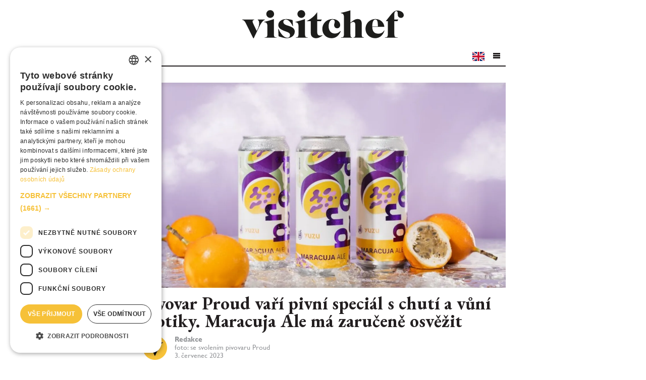

--- FILE ---
content_type: text/html; charset=utf-8
request_url: https://www.visitchef.com/novinky/1599-pivovar-proud-vari-pivni-special-s-chuti-a-vuni-exotiky-maracuja-ale-ma-zarucene-osvezit
body_size: 15728
content:
<!DOCTYPE html>
<html xmlns="http://www.w3.org/1999/xhtml" xml:lang="cs-CZ" lang="cs-CZ" dir="ltr">
<head>
  <script async src="https://www.googletagmanager.com/gtag/js?id=G-29S831VC9X"></script>
<script>
  window.dataLayer = window.dataLayer || [];
  function gtag(){dataLayer.push(arguments);}
  gtag('js', new Date());

  gtag('config', 'G-29S831VC9X');

  gtag('consent', 'default', {
    'ad_storage': 'denied',
    'ad_user_data': 'denied',
    'ad_personalization': 'denied',
    'analytics_storage': 'denied'
  });
</script>

<script type="text/javascript">
    window._adftrack = Array.isArray(window._adftrack) ? window._adftrack : (window._adftrack ? [window._adftrack] : []);
    window._adftrack.push({
        pm: 2061545,
        divider: encodeURIComponent('|'),
        pagename: encodeURIComponent('Allweb')
    });
    (function () { var s = document.createElement('script'); s.type = 'text/javascript'; s.async = true; s.src = 'https://track.adform.net/serving/scripts/trackpoint/async/'; var x = document.getElementsByTagName('script')[0]; x.parentNode.insertBefore(s, x); })();

</script>

<script>
!function(f,b,e,v,n,t,s)
{if(f.fbq)return;n=f.fbq=function(){n.callMethod?
n.callMethod.apply(n,arguments):n.queue.push(arguments)};
if(!f._fbq)f._fbq=n;n.push=n;n.loaded=!0;n.version='2.0';
n.queue=[];t=b.createElement(e);t.async=!0;
t.src=v;s=b.getElementsByTagName(e)[0];
s.parentNode.insertBefore(t,s)}(window, document,'script',
'https://connect.facebook.net/en_US/fbevents.js');
fbq('init', '4162689020412201');
fbq('track', 'PageView');
</script>	<base href="https://www.visitchef.com/novinky/1599-pivovar-proud-vari-pivni-special-s-chuti-a-vuni-exotiky-maracuja-ale-ma-zarucene-osvezit" />
	<meta http-equiv="content-type" content="text/html; charset=utf-8" />
	<meta http-equiv="X-UA-Compatible" content="IE=edge" />
	<meta property="og:type" content="article" />
	<meta property="og:title" content="Pivovar Proud vaří pivní speciál s chutí a vůní exotiky. Maracuja Ale má zaručeně osvěžit" />
	<meta property="og:image" content="https://www.visitchef.com/images/novinky/2023/2023_06/maracuja-ale-2-1024x680.jpg" />
	<meta property="og:image:type" content="image/jpeg" />
	<meta property="og:image:width" content="1024" />
	<meta property="og:image:height" content="680" />
	<meta property="og:image:alt" content="Pivovar Proud vaří pivní speciál s chutí a vůní exotiky. Maracuja Ale má zaručeně osvěžit" />
	<meta property="og:description" content="Z výsledku jsou dle svých slov nadšeni. Plzeňský pivovar Proud pokračuje ve spolupráci s rovněž plzeňskou společností YUZU. Po prvním společném speciálu Yuzu..." />
	<meta property="og:url" content="https://www.visitchef.com/novinky/1599-pivovar-proud-vari-pivni-special-s-chuti-a-vuni-exotiky-maracuja-ale-ma-zarucene-osvezit" />
	<meta property="og:site_name" content="VisitChef.com" />
	<meta property="og:locale" content="cs_CZ" />
	<meta property="article:published_time" content="2023-07-03T08:02:37+02:00" />
	<meta property="article:modified_time" content="2024-06-08T13:18:04+02:00" />
	<meta property="article:expiration_time" content="-0001-11-30T00:57:44+00:57" />
	<meta property="article:section" content="Novinky" />
	<meta name="twitter:card" content="summary_large_image" />
	<meta name="twitter:title" content="Pivovar Proud vaří pivní speciál s chutí a vůní exotiky. Maracuja Ale má zaručeně osvěžit" />
	<meta name="twitter:image" content="https://www.visitchef.com/images/novinky/2023/2023_06/maracuja-ale-2-1024x680.jpg" />
	<meta name="twitter:image:alt" content="Pivovar Proud vaří pivní speciál s chutí a vůní exotiky. Maracuja Ale má zaručeně osvěžit" />
	<meta name="twitter:description" content="Z výsledku jsou dle svých slov nadšeni. Plzeňský pivovar Proud pokračuje ve spolupráci s rovněž plzeňskou společností YUZU. Po prvním společném speciálu Yuzu..." />
	<meta name="twitter:site" content="visitchef" />
	<meta name="twitter:creator" content="visitchef" />
	<meta name="keywords" content="pivo, Proud pivovar, pivo ALE, svrchně kvašené pivo, Maracuja Ale" />
	<meta name="dynamic_link" content="https://visitchef.page.link/E2kP" />
	<meta name="apple-mobile-web-app-title" content="VisitChef.com" />
	<meta name="application-name" content="VisitChef.com" />
	<meta name="msapplication-config" content="/templates/visitchef/images/favicons/browserconfig.xml" />
	<meta name="theme-color" content="#f6c238" />
	<meta name="msapplication-TileColor" content="#f6c238" />
	<meta name="viewport" content="width=device-width, initial-scale=1.0" />
	<meta name="description" content="Z výsledku jsou dle svých slov nadšeni. Plzeňský pivovar Proud pokračuje ve spolupráci s rovněž plzeňskou společností YUZU. Po prvním společném speciálu Yuzu..." />
	<meta name="generator" content="VisitChef.com" />
	<title>Pivovar Proud vaří pivní speciál s chutí a vůní exotiky. Maracuja Ale má zaručeně osvěžit - VisitChef.com</title>
	<link href="/templates/visitchef/images/favicons/apple-touch-icon.png" rel="apple-touch-icon" sizes="180x180" />
	<link href="/templates/visitchef/images/favicons/favicon-32x32.png" rel="icon" sizes="32x32" type="image/png" />
	<link href="/templates/visitchef/images/favicons/favicon-16x16.png" rel="icon" sizes="16x16" type="image/png" />
	<link href="/templates/visitchef/images/favicons/site.webmanifest" rel="manifest" />
	<link href="/templates/visitchef/images/favicons/safari-pinned-tab.svg" rel="mask-icon" color="#f6c238" />
	<link href="/templates/visitchef/images/favicons/favicon.ico" rel="shortcut icon" />
	<link href="/media/plg_system_jcepro/site/css/content.min.css?86aa0286b6232c4a5b58f892ce080277" rel="stylesheet" type="text/css" />
	<link href="/templates/visitchef/css/bootstrap/bootstrap.less.css?t8uv76" rel="stylesheet" type="text/css" />
	<link href="/templates/visitchef/css/bootstrap/responsive.less.css?t8uv77" rel="stylesheet" type="text/css" />
	<link href="/templates/visitchef/css/template.less.css?t8uv78" rel="stylesheet" type="text/css" />
	<link href="/media/jui/css/chosen.css?e8f5028835236d9650920038e5a30c03" rel="stylesheet" type="text/css" />
	<link href="/media/com_finder/css/finder.css?e8f5028835236d9650920038e5a30c03" rel="stylesheet" type="text/css" />
	<link href="/templates/visitchef/css/jui/icomoon.css?qaj9k1" rel="stylesheet" type="text/css" />
	<style type="text/css">
@-ms-viewport {width: device-width;}
	</style>
	<script type="application/json" class="joomla-script-options new">{"plg_n3tcopylink":{"min_selection":20,"suffix":"Zdroj: {url}","suffixHtml":"<br \/>Zdroj: {url}"},"csrf.token":"14b5964eab27fd52d82e25e94df0163f","system.paths":{"root":"","base":""}}</script>
	<script src="/media/plg_n3tcopylink/js/copylink.min.js?e8f5028835236d9650920038e5a30c03" defer="defer" type="text/javascript"></script>
	<script src="/media/jui/js/jquery.min.js?e8f5028835236d9650920038e5a30c03" type="text/javascript"></script>
	<script src="/media/jui/js/jquery-noconflict.js?e8f5028835236d9650920038e5a30c03" type="text/javascript"></script>
	<script src="/media/jui/js/jquery-migrate.min.js?e8f5028835236d9650920038e5a30c03" type="text/javascript"></script>
	<script src="/media/jui/js/bootstrap.min.js?e8f5028835236d9650920038e5a30c03" type="text/javascript"></script>
	<script src="/templates/visitchef/js/modernizr.min.js?qaj9kj" type="text/javascript"></script>
	<script src="/templates/visitchef/js/jquery.offcanvas.min.js?qaj9ki" type="text/javascript"></script>
	<script src="/templates/visitchef/js/jquery.touchSwipe.min.js?qaj9kj" type="text/javascript"></script>
	<script src="/templates/visitchef/js/jquery.nivo-lightbox.min.js?qand60" type="text/javascript"></script>
	<script src="/templates/visitchef/js/template.js?t5cy10" type="text/javascript"></script>
	<script src="/media/jui/js/chosen.jquery.min.js?e8f5028835236d9650920038e5a30c03" type="text/javascript"></script>
	<script src="/media/jui/js/jquery.autocomplete.min.js?e8f5028835236d9650920038e5a30c03" type="text/javascript"></script>
	<script src="/media/system/js/core.js?e8f5028835236d9650920038e5a30c03" type="text/javascript"></script>
	<script type="text/javascript">
  
        (function() {
            if ("-ms-user-select" in document.documentElement.style && navigator.userAgent.match(/IEMobile\/10\.0/)) {
                var msViewportStyle = document.createElement("style");
                msViewportStyle.appendChild(
                    document.createTextNode("@-ms-viewport{width:auto !important}")
                );
                document.getElementsByTagName("head")[0].appendChild(msViewportStyle);
            }
        })();      
      
	jQuery(function ($) {
		initChosen();
		$("body").on("subform-row-add", initChosen);

		function initChosen(event, container)
		{
			container = container || document;
			$(container).find(".advancedSelect").chosen({"disable_search_threshold":10,"search_contains":true,"allow_single_deselect":true,"placeholder_text_multiple":"Zadejte nebo vyberte mo\u017enosti","placeholder_text_single":"Vybrat mo\u017enost","no_results_text":"Nejsou odpov\u00eddaj\u00edc\u00ed v\u00fdsledky"});
		}
	});
	jQuery(function($){ initTooltips(); $("body").on("subform-row-add", initTooltips); function initTooltips (event, container) { container = container || document;$(container).find(".hasTooltip").tooltip({"html": true,"container": "body"});} });
jQuery(document).ready(function() {
	var value, searchword = jQuery('#mod-finder-searchword106');

		// Get the current value.
		value = searchword.val();

		// If the current value equals the default value, clear it.
		searchword.on('focus', function ()
		{
			var el = jQuery(this);

			if (el.val() === 'Vyhledat...')
			{
				el.val('');
			}
		});

		// If the current value is empty, set the previous value.
		searchword.on('blur', function ()
		{
			var el = jQuery(this);

			if (!el.val())
			{
				el.val(value);
			}
		});

		jQuery('#mod-finder-searchform106').on('submit', function (e)
		{
			e.stopPropagation();
			var advanced = jQuery('#mod-finder-advanced106');

			// Disable select boxes with no value selected.
			if (advanced.length)
			{
				advanced.find('select').each(function (index, el)
				{
					var el = jQuery(el);

					if (!el.val())
					{
						el.attr('disabled', 'disabled');
					}
				});
			}
		});
	var suggest = jQuery('#mod-finder-searchword106').autocomplete({
		serviceUrl: '/component/finder/?task=suggestions.suggest&amp;format=json&amp;tmpl=component',
		paramName: 'q',
		minChars: 1,
		maxHeight: 400,
		width: 300,
		zIndex: 9999,
		deferRequestBy: 500
	});});
jQuery(document).ready(function() {
	var value, searchword = jQuery('#mod-finder-searchword102');

		// Get the current value.
		value = searchword.val();

		// If the current value equals the default value, clear it.
		searchword.on('focus', function ()
		{
			var el = jQuery(this);

			if (el.val() === 'Vyhledat...')
			{
				el.val('');
			}
		});

		// If the current value is empty, set the previous value.
		searchword.on('blur', function ()
		{
			var el = jQuery(this);

			if (!el.val())
			{
				el.val(value);
			}
		});

		jQuery('#mod-finder-searchform102').on('submit', function (e)
		{
			e.stopPropagation();
			var advanced = jQuery('#mod-finder-advanced102');

			// Disable select boxes with no value selected.
			if (advanced.length)
			{
				advanced.find('select').each(function (index, el)
				{
					var el = jQuery(el);

					if (!el.val())
					{
						el.attr('disabled', 'disabled');
					}
				});
			}
		});
	var suggest = jQuery('#mod-finder-searchword102').autocomplete({
		serviceUrl: '/component/finder/?task=suggestions.suggest&amp;format=json&amp;tmpl=component',
		paramName: 'q',
		minChars: 1,
		maxHeight: 400,
		width: 300,
		zIndex: 9999,
		deferRequestBy: 500
	});});function do_nothing() { return; }
	</script>
	<meta property="article:tag" content="pivo" />
	<meta property="article:tag" content="Proud pivovar" />
	<meta property="article:tag" content="pivo ALE" />
	<meta property="article:tag" content="svrchně kvašené pivo" />
	<meta property="article:tag" content="Maracuja Ale" />
	<head prefix="og: https://ogp.me/ns# article: https://ogp.me/ns/article# fb: http://ogp.me/ns/fb#" />

  <script defer src="https://ssp.seznam.cz/static/js/ssp.js" id="ssp-script"></script>
	<!--[if lt IE 9]>
		<script src="/media/jui/js/html5.js"></script>
	<![endif]-->
  <!-- Hotjar Tracking Code for www.visitchef.com -->
<script>
    (function(h,o,t,j,a,r){
        h.hj=h.hj||function(){(h.hj.q=h.hj.q||[]).push(arguments)};
        h._hjSettings={hjid:2010570,hjsv:6};
        a=o.getElementsByTagName('head')[0];
        r=o.createElement('script');r.async=1;
        r.src=t+h._hjSettings.hjid+j+h._hjSettings.hjsv;
        a.appendChild(r);
    })(window,document,'https://static.hotjar.com/c/hotjar-','.js?sv=');
</script>

<script type="text/javascript" charset="UTF-8" src="//cdn.cookie-script.com/s/41add98f05ffdf30a3d70c1a1265a9cd.js"></script><link href="https://2u-hsje.257.cz/novinky?inarticle=1" rel="alternate" hreflang="x-default" /><script src="/media/jui/js/jquery.min.js" type="text/javascript"></script>
<script src="/media/jui/js/jquery-noconflict.js" type="text/javascript"></script>
<script src="/media/jui/js/jquery-migrate.min.js" type="text/javascript"></script>
<script src="/media/system/js/caption.js" type="text/javascript"></script>
<script src="/media/jui/js/bootstrap.min.js" type="text/javascript"></script>
<script type="text/javascript">
jQuery(window).on('load',  function() {
				
			});jQuery(function($){ initTooltips(); $("body").on("subform-row-add", initTooltips); function initTooltips (event, container) { container = container || document;$(container).find(".hasTooltip").tooltip({"html": true,"container": "body"});} });
</script>
</head>
<body class="ssp content">
  <div class="body">
    <noscript>
  <img src="https://track.adform.net/Serving/TrackPoint/?pm=2061545&ADFPageName=Allweb&ADFdivider=|" width="1" height="1" alt="" />
  <img height="1" width="1" style="display:none" src="https://www.facebook.com/tr?id=4162689020412201&ev=PageView&noscript=1" />
</noscript>      <header id="header" class="container">
            
		<div class="module module-inzerce1 module-inzerce hidden-phone">
      <div class="module-inner">
          			  			<div class="module-content">
  			<div class="banners">

	<div class="banneritem">
																																																																			<a href="/component/banners/click/233" target="_blank" rel="noopener noreferrer">
							<img
								src="https://www.visitchef.com/images/soutez/bud_veganem_02_970_210_01_2025.png"
								alt="BUD_VEGANEM_04_01_2026_1"
																							/>
						</a>
																<div class="clr"></div>
	</div>

</div>
                </div>  
          
      </div>
		</div>
	    
		<div class="module module-inzerce1 module-inzerce hidden-tablet hidden-desktop">
      <div class="module-inner">
          			  			<div class="module-content">
  			<div class="banners">

	<div class="banneritem">
																																																																			<a href="/component/banners/click/230" target="_blank" rel="noopener noreferrer">
							<img
								src="https://www.visitchef.com/images/soutez/bud_veganem_320_100_02_01_2025.png"
								alt="BUD_VEGANEM_02_01_2026_1"
																							/>
						</a>
																<div class="clr"></div>
	</div>

</div>
                </div>  
          
      </div>
		</div>
	
        <div id="ssp-zone-272060" class="ssp ssp-desktop" data-szn-ssp-ad='{"zoneId": 272060, "id": "ssp-zone-272060", "width": 970, "height": 210}' ></div>

        <h1 id="logo"><a href="/">VisitChef.com</a></h1>
      </header>

      <nav id="toolbar" data-spy="affix" data-offset-top="210">
        <div class="container">
              
		<div class="module module-toolbar module-menu hidden-phone hidden-tablet">
  			  			<ul class="unstyled menu ">
<li class="item-101 default"><a href="/" class="home"><img src="/images/logo.svg" alt="Domů" /></a></li><li class="item-345 current active"><a href="/novinky" >Novinky</a></li><li class="item-303"><a href="/story" >Story</a></li><li class="item-300"><a href="/future-food" class="greendark">Future food</a></li><li class="item-343"><a href="/pruvodci" >Průvodci</a></li><li class="item-302"><a href="/akce" >Akce</a></li><li class="item-301"><a href="/z-prvni-ruky" >Z první ruky</a></li><li class="item-304"><a href="/recenze" >Recenze</a></li><li class="item-305"><a href="/video" >Video</a></li><li class="item-306"><a href="/podcast" >Podcast</a></li><li class="item-344"><a href="/#newsletter" >Newsletter</a></li><li class="item-876 divider">  <a href="/en/">
    <img src="/templates/visitchef/images/mod_languages/en.svg" alt="English" class="language" />  </a>
</li></ul>
        		</div>
	    
		<div class="module module-toolbar module-search hidden-phone hidden-tablet">
  			  			
<div class="findersearch hidden-phone hidden-tablet">
	<form id="mod-finder-searchform102" action="/hledani" method="get" class="form-search" role="search">
		<label for="mod-finder-searchword102" class="findersearch hidden-phone hidden-tablet">Hledat</label><input type="text" name="q" id="mod-finder-searchword102" class="search-query input-medium" size="25" value="" placeholder="Vyhledat..."/>
							</form>
</div>
        		</div>
	    
		<div class="module module-toolbar module-menubutton hidden-desktop">
  			  			<a href="/" class="logo"></a>

  <a href="/en/">
    <img src="/templates/visitchef/images/mod_languages/en.svg" alt="English" class="language" />  </a>

<a class="btn btn-offcanvas">
  <i class="icon-menu"></i>
</a>
        		</div>
	
        </div>
      </nav>

      <main id="main-wrapper" class="container">
        

        <div id="main" class="row-fluid">
          <div id="content">
            <div id="system-message-container">
	</div>

            <div class="item-page text" itemscope itemtype="https://schema.org/Article">
	<meta itemprop="inLanguage" content="cs-CZ" />

  	<div class="item-image">
    <img
	  src="/images/.thumbnails/images/novinky/2023/2023_06/maracuja-ale-2-1024x680.1280x720c.webp"
    alt="Pivovar Proud vaří pivní speciál s chutí a vůní exotiky. Maracuja Ale má zaručeně osvěžit" itemprop="image"/>
  </div>
  
	<div class="item-title">
		<h2 itemprop="headline">
			Pivovar Proud vaří pivní speciál s chutí a vůní exotiky. Maracuja Ale má zaručeně osvěžit		</h2>
							</div>

  <div class="item-author">
	  	  	  	  
    <span class="author-image">
              <img src="/images/.thumbnails/images/autori/visitchef.96x96c.webp" alt = "Redakce" width="48" height="48" />
          </span>
    <span class="author-name">Redakce</span>
    <span>foto: se svolením pivovaru Proud</span>
    <time datetime="2023-07-03T08:02:37+02:00" itemprop="datePublished">
      3. červenec 2023    </time>
  </div>

		
	<div itemprop="articleBody">
		  <div class="item-intro"><p>Z výsledku jsou dle svých slov nadšeni. Plzeňský pivovar Proud pokračuje ve spolupráci s rovněž plzeňskou společností YUZU. Po prvním společném speciálu Yuzu Pale Ale, u zákazníků velmi úspěšném, nyní následuje novinka z dalšího zajímavého exotického ovoce – Maracuja Ale.</p>
</div>


<div id="ssp-zone-272063" class="ssp ssp-content" data-szn-ssp-ad='{"zoneId": 272063, "id": "ssp-zone-272063", "width": 480, "height": 300}' ></div>
<div id="ssp-zone-272072" class="ssp ssp-content ssp-mobile" data-szn-ssp-ad='{"zoneId": 272072, "id": "ssp-zone-272072", "width": 480, "height": 480}' ></div>
<div id="ssp-zone-272075" class="ssp ssp-inplace ssp-mobile" data-szn-ssp-ad='{"zoneId": 272075, "id": "ssp-zone-272075", "width": 480, "height": 480}' ></div>

  <div class="item-fulltext">
    
<p><span style="text-decoration: underline;"><em>„</em>Naše Maracuja Ale je nefiltrované pivo žluté barvy, s lehce exotickou vůní maracuji připomínající meruňky či mango. V chuti je pivo lehké a mírně nakyslé, což podporuje jeho dobrou pitelnost. Celkový dojem je podtržen suchým dozníváním hořkosti,“</span> charakterizuje nový speciál sládková pivovaru Proud Lenka Straková.</p>
<p><span style="text-decoration: underline;">„Ve spolupráci s pivovarem Proud již vznikl Yuzu Pale Ale, pivo s exotickou chutí plodu yuzu, který je stále naší srdcovkou. Když přišla otázka na možnou další spolupráci, neváhali jsme. Volba padla na maracuju, která se stala v posledních měsících velmi oblíbenou,"</span> říká Petra Krističová ze společnosti YUZU, která na český trh dodává produkty z yuzu, maracuji a zázvoru v prvotřídní kvalitě.</p>
<p>Maracuja, mučenka, passion fruit… je ovoce, které vyniká lahodnou sladko-kyselou chutí, výrazným aroma a příjemnou šťavnatostí. Ve žlutooranžové dužině je velké množství semínek, které mají, mimo jiných příznivých vlastností, také vysoký obsah antioxidantů s protizánětlivým účinkem. „Farmáři z Jižní Koreje maracuju zpracovávají stejnou metodou jako již známé yuzu. Tím je zachována vůně, mnoho vitamínů, antioxidantů a samozřejmě originální chuť. Kombinací s vybranými chmelovými produkty od zkušeného týmu pivovarníků se přednosti naší maracujové směsi povedly přenést do velmi originálního piva, které na českém trhu nemá obdoby. Z výsledku jsme nadšeni a přejeme si, aby zákazníkům toto pivo chutnalo stejně jako nám. Jemnost a elegance osloví něžné pohlaví, ale pochutnají si i ostřílení pivaři, kteří rádi objevují nové originální chutě,“ dodává Petra Krističová.</p>
<p><em>Zdroj: Tisková zpráva <a href="https://www.pivovarproud.cz" target="_blank" rel="noopener">pivovaru Proud</a></em></p>  </div>
	</div>

  
						<ul class="tags inline">
													<li class="tag-346 tag-list0" itemprop="keywords">
					<a href="/component/tags/tag/pivo" class="tag">
            <svg version="1.1" xmlns="http://www.w3.org/2000/svg" width="16" height="16" viewBox="0 0 16 16">
<path fill="#f6c138" d="M15.25 0h-6c-0.412 0-0.989 0.239-1.28 0.53l-7.439 7.439c-0.292 0.292-0.292 0.769 0 1.061l6.439 6.439c0.292 0.292 0.769 0.292 1.061 0l7.439-7.439c0.292-0.292 0.53-0.868 0.53-1.28v-6c0-0.412-0.338-0.75-0.75-0.75zM11.5 6c-0.828 0-1.5-0.672-1.5-1.5s0.672-1.5 1.5-1.5 1.5 0.672 1.5 1.5-0.672 1.5-1.5 1.5z"></path>
</svg>
            pivo          </a>
				</li>
																<li class="tag-1353 tag-list1" itemprop="keywords">
					<a href="/component/tags/tag/proud-pivovar" class="tag">
            <svg version="1.1" xmlns="http://www.w3.org/2000/svg" width="16" height="16" viewBox="0 0 16 16">
<path fill="#f6c138" d="M15.25 0h-6c-0.412 0-0.989 0.239-1.28 0.53l-7.439 7.439c-0.292 0.292-0.292 0.769 0 1.061l6.439 6.439c0.292 0.292 0.769 0.292 1.061 0l7.439-7.439c0.292-0.292 0.53-0.868 0.53-1.28v-6c0-0.412-0.338-0.75-0.75-0.75zM11.5 6c-0.828 0-1.5-0.672-1.5-1.5s0.672-1.5 1.5-1.5 1.5 0.672 1.5 1.5-0.672 1.5-1.5 1.5z"></path>
</svg>
            Proud pivovar          </a>
				</li>
																<li class="tag-3158 tag-list2" itemprop="keywords">
					<a href="/component/tags/tag/pivo-ale" class="tag">
            <svg version="1.1" xmlns="http://www.w3.org/2000/svg" width="16" height="16" viewBox="0 0 16 16">
<path fill="#f6c138" d="M15.25 0h-6c-0.412 0-0.989 0.239-1.28 0.53l-7.439 7.439c-0.292 0.292-0.292 0.769 0 1.061l6.439 6.439c0.292 0.292 0.769 0.292 1.061 0l7.439-7.439c0.292-0.292 0.53-0.868 0.53-1.28v-6c0-0.412-0.338-0.75-0.75-0.75zM11.5 6c-0.828 0-1.5-0.672-1.5-1.5s0.672-1.5 1.5-1.5 1.5 0.672 1.5 1.5-0.672 1.5-1.5 1.5z"></path>
</svg>
            pivo ALE          </a>
				</li>
																<li class="tag-3159 tag-list3" itemprop="keywords">
					<a href="/component/tags/tag/svrchne-kvasene-pivo" class="tag">
            <svg version="1.1" xmlns="http://www.w3.org/2000/svg" width="16" height="16" viewBox="0 0 16 16">
<path fill="#f6c138" d="M15.25 0h-6c-0.412 0-0.989 0.239-1.28 0.53l-7.439 7.439c-0.292 0.292-0.292 0.769 0 1.061l6.439 6.439c0.292 0.292 0.769 0.292 1.061 0l7.439-7.439c0.292-0.292 0.53-0.868 0.53-1.28v-6c0-0.412-0.338-0.75-0.75-0.75zM11.5 6c-0.828 0-1.5-0.672-1.5-1.5s0.672-1.5 1.5-1.5 1.5 0.672 1.5 1.5-0.672 1.5-1.5 1.5z"></path>
</svg>
            svrchně kvašené pivo          </a>
				</li>
																<li class="tag-3160 tag-list4" itemprop="keywords">
					<a href="/component/tags/tag/maracuja-ale" class="tag">
            <svg version="1.1" xmlns="http://www.w3.org/2000/svg" width="16" height="16" viewBox="0 0 16 16">
<path fill="#f6c138" d="M15.25 0h-6c-0.412 0-0.989 0.239-1.28 0.53l-7.439 7.439c-0.292 0.292-0.292 0.769 0 1.061l6.439 6.439c0.292 0.292 0.769 0.292 1.061 0l7.439-7.439c0.292-0.292 0.53-0.868 0.53-1.28v-6c0-0.412-0.338-0.75-0.75-0.75zM11.5 6c-0.828 0-1.5-0.672-1.5-1.5s0.672-1.5 1.5-1.5 1.5 0.672 1.5 1.5-0.672 1.5-1.5 1.5z"></path>
</svg>
            Maracuja Ale          </a>
				</li>
						</ul>
	
  <div id="ssp-zone-272066" class="ssp ssp-text" data-szn-ssp-ad='{"zoneId": 272066, "id": "ssp-zone-272066", "width": 480, "height": 300}' ></div>
  <div id="ssp-zone-272078" class="ssp ssp-text ssp-mobile" data-szn-ssp-ad='{"zoneId": 272078, "id": "ssp-zone-272078", "width": 480, "height": 480}' ></div>

  <div class="social">
  <a href="https://www.facebook.com/sharer/sharer.php?u=https%3A%2F%2Fvisitchef.page.link%2FE2kP" class="facebook" target="_blank"><svg version="1.1" xmlns="http://www.w3.org/2000/svg" width="21px" height="21px" viewBox="0 0 21 21">
<g>
	<path class="fill" fill="#F4C126" d="M10.543,0.844 c-5.348,0 -9.7,4.352 -9.7,9.7 c0,5.349 4.352,9.7 9.7,9.7 c5.348,0 9.7,-4.352 9.7,-9.7 C20.242,5.196 15.890,0.844 10.543,0.844 M10.543,21.088 c-5.814,0 -10.544,-4.729 -10.544,-10.544 C-0.000,4.73 4.729,0 10.543,0 s10.544,4.73 10.544,10.544 C21.087,16.358 16.357,21.088 10.543,21.088 "/>
	<path class="fill" fill="#F4C126" d="M11.192,7.702 c0.037,-0.037 0.163,-0.122 0.529,-0.122 c0.204,0 0.426,0.020 0.659,0.060 l0.362,0.062 l0.313,-1.75 l-0.360,-0.068 c-1.162,-0.219 -2.094,-0.142 -2.659,0.219 c-0.364,0.232 -0.623,0.543 -0.77,0.924 c-0.103,0.272 -0.153,0.655 -0.153,1.172 v0.370 h-1.082 v1.656 h1.082 v5.102 h1.957 v-5.102 h1.409 V8.569 h-1.409 V8.297 C11.070,7.845 11.172,7.722 11.192,7.702 "/>
</g></svg></a>
  <!--<a href="https://twitter.com/intent/tweet?text=https%3A%2F%2Fvisitchef.page.link%2FE2kP" class="twitter" target="_blank"><svg version="1.1" xmlns="http://www.w3.org/2000/svg" width="21px" height="21px" viewBox="0 0 21 21">
<g>
	<path class="fill" fill="#F4C126" d="M8.132,9.142 c-0.529,0 -0.529,-0.820 0,-0.820 C8.661,8.322 8.661,9.142 8.132,9.142 M12.445,12.228 c0.177,-0.036 0.528,-0.147 0.955,-0.506 c0.650,-0.544 1.309,-2.014 0.868,-3.747 c-0.134,-0.524 -0.483,-1.301 -0.483,-1.301 s-0.570,1.083 -1.921,1.763 c-0.611,0.308 -1.09,0.474 -1.449,0.564 c-0.013,-0.999 -0.832,-1.806 -1.841,-1.806 c-1.013,0 -1.834,0.812 -1.842,1.815 l-1.165,0.406 l1.165,0.651 c0,0 -0.136,2.384 2.709,3.738 c2.844,1.354 5.553,-0.623 5.553,-0.623 S13.491,12.967 12.445,12.228 "/>
	<path class="fill" fill="#F4C126" d="M10.543,20.244 c-5.348,0 -9.7,-4.353 -9.7,-9.7 c0,-5.348 4.352,-9.7 9.7,-9.7 s9.7,4.352 9.7,9.7 C20.243,15.892 15.891,20.244 10.543,20.244 M10.543,0 c-5.814,0 -10.544,4.73 -10.544,10.544 c0,5.814 4.73,10.544 10.544,10.544 s10.544,-4.729 10.544,-10.544 C21.087,4.73 16.357,0 10.543,0 "/>
</g></svg></a>-->
    <a href="https://api.whatsapp.com/send?text=%C4%8Cten%C3%A1%C5%99+online+magaz%C3%ADnu+VisitChef+chce+s+v%C3%A1mi+sd%C3%ADlet+text%3A%0A%0APivovar+Proud+va%C5%99%C3%AD+pivn%C3%AD+speci%C3%A1l+s+chut%C3%AD+a+v%C5%AFn%C3%AD+exotiky.+Maracuja+Ale+m%C3%A1+zaru%C4%8Den%C4%9B+osv%C4%9B%C5%BEit%0Ahttps%3A%2F%2Fvisitchef.page.link%2FE2kP%0A%0Ahttp%3A%2F%2FVisitChef.com" class="whatsapp" target="_blank"><svg version="1.1" xmlns="http://www.w3.org/2000/svg" width="21px" height="21px" viewBox="0 0 21 21">
  <g>
  	<path class="fill" fill="#F4C126" d="M10.543,20.244 c-5.348,0 -9.7,-4.353 -9.7,-9.7 c0,-5.348 4.352,-9.7 9.7,-9.7 c5.348,0 9.7,4.352 9.7,9.7 C20.243,15.892 15.891,20.244 10.543,20.244 M10.543,0 c-5.814,0 -10.544,4.73 -10.544,10.544 c0,5.814 4.73,10.544 10.544,10.544 c5.814,0 10.544,-4.729 10.544,-10.544 C21.087,4.73 16.357,0 10.543,0 "/>
  	<path class="fill" fill="#F4C126" d="M12.721,12.396 l-1.075,-0.52 c0,0 -0.305,-0.186 -0.463,-0.066 c-0.158,0.118 -0.375,0.244 -0.536,0.284 c-0.160,0.039 -0.502,-0.151 -0.81,-0.418 c-0.307,-0.265 -0.544,-0.599 -0.544,-0.599 s-0.075,-0.089 -0.108,-0.138 c-0.027,-0.041 -0.053,-0.083 -0.078,-0.126 c-0.192,-0.332 -0.287,-0.664 -0.186,-0.774 c0.102,-0.110 0.322,-0.232 0.512,-0.312 c0.191,-0.080 0.088,-0.381 0.088,-0.381 l-0.207,-1.014 c-0.040,-0.2 -0.457,-0.343 -0.967,-0.205 c-0.51,0.139 -1.024,0.958 -0.733,1.938 c0.249,0.837 0.885,1.564 1.066,1.758 c0.258,0.313 0.782,0.877 1.476,1.271 c1.007,0.572 2.116,0.466 2.454,0.120 C12.947,12.870 12.932,12.498 12.721,12.396 "/>
  	<path class="stroke" fill="none" stroke="#F6C138" stroke-width="0.772" d="M15.987,10.361 c0.011,-2.814 -2.257,-5.086 -5.065,-5.075 c-2.809,0.010 -5.094,2.3 -5.104,5.113 c-0.004,0.833 0.212,1.606 0.563,2.3 l-0.745,3.624 l2.95,-1.414 c0.692,0.353 1.465,0.568 2.297,0.566 C13.691,15.464 15.978,13.175 15.987,10.361 z"/>
  </g>
</svg></a>
  <a href="https://pinterest.com/pin/create/button/?url=https%3A%2F%2Fvisitchef.page.link%2FE2kP&description=Pivovar+Proud+va%C5%99%C3%AD+pivn%C3%AD+speci%C3%A1l+s+chut%C3%AD+a+v%C5%AFn%C3%AD+exotiky.+Maracuja+Ale+m%C3%A1+zaru%C4%8Den%C4%9B+osv%C4%9B%C5%BEit&media=https%3A%2F%2Fwww.visitchef.com%2F%2Fimages%2Fnovinky%2F2023%2F2023_06%2Fmaracuja-ale-2-1024x680.jpg" class="pinterest" target="_blank"><svg version="1.1" xmlns="http://www.w3.org/2000/svg" width="21px" height="21px" viewBox="0 0 21 21">
<g>
	<path class="fill" fill="#F4C126" d="M10.543,20.244 c-5.348,0 -9.7,-4.353 -9.7,-9.7 c0,-5.348 4.353,-9.7 9.7,-9.7 s9.7,4.352 9.7,9.7 C20.243,15.892 15.891,20.244 10.543,20.244 M10.543,0 c-5.814,0 -10.544,4.73 -10.544,10.544 c0,5.814 4.729,10.544 10.544,10.544 c5.813,0 10.544,-4.729 10.544,-10.544 C21.087,4.73 16.357,0 10.543,0 "/>
	<path class="fill" fill="#F6C138" d="M10.446,4.973 c-0.79,0.049 -1.699,0.323 -2.273,0.686 c-0.286,0.180 -0.462,0.319 -0.697,0.551 c-0.704,0.693 -1.143,1.607 -1.31,2.729 c-0.031,0.212 -0.044,0.702 -0.023,0.888 c0.079,0.699 0.386,1.242 0.933,1.655 c0.2,0.150 0.631,0.4 0.690,0.4 c0.029,0 0.047,-0.057 0.107,-0.361 c0.077,-0.380 0.114,-0.617 0.115,-0.729 l0.001,-0.105 l-0.060,-0.083 c-0.031,-0.045 -0.091,-0.126 -0.13,-0.180 c-0.082,-0.111 -0.219,-0.377 -0.248,-0.484 c-0.026,-0.096 -0.038,-0.658 -0.017,-0.864 c0.036,-0.367 0.153,-0.772 0.354,-1.23 c0.305,-0.696 0.885,-1.288 1.546,-1.579 c0.362,-0.159 0.707,-0.237 1.109,-0.251 c0.394,-0.013 0.729,0.036 1.253,0.184 c0.617,0.174 1.125,0.430 1.430,0.720 c0.145,0.136 0.237,0.264 0.331,0.454 c0.209,0.423 0.26,0.745 0.259,1.677 c0,0.628 -0.015,0.766 -0.104,1.065 c-0.261,0.862 -0.778,1.568 -1.465,2 c-0.346,0.218 -0.670,0.301 -0.945,0.244 c-0.258,-0.053 -0.504,-0.23 -0.713,-0.513 c-0.124,-0.169 -0.233,-0.337 -0.233,-0.356 c0,-0.010 0.087,-0.366 0.192,-0.791 c0.365,-1.467 0.449,-1.886 0.45,-2.261 c0.001,-0.371 -0.098,-0.593 -0.333,-0.746 c-0.258,-0.168 -0.687,-0.155 -1.063,0.033 c-0.300,0.151 -0.503,0.413 -0.613,0.792 c-0.059,0.201 -0.076,0.325 -0.082,0.579 c-0.007,0.25 0.003,0.387 0.053,0.789 c0.022,0.179 0.029,0.275 0.023,0.345 c-0.016,0.206 -0.079,0.565 -0.284,1.616 c-0.259,1.325 -0.356,1.951 -0.406,2.626 c-0.040,0.524 -0.075,0.914 -0.17,1.888 c-0.009,0.097 -0.021,0.241 -0.025,0.321 l-0.009,0.145 l0.034,-0.030 c0.109,-0.099 0.642,-0.808 0.931,-1.238 c0.302,-0.449 0.407,-0.737 0.830,-2.254 c0.101,-0.358 0.185,-0.653 0.188,-0.655 c0.002,-0.003 0.042,0.049 0.089,0.114 c0.219,0.307 0.539,0.517 0.897,0.591 c0.135,0.026 0.351,0.038 0.563,0.027 c0.647,-0.029 1.466,-0.284 2.008,-0.625 c0.354,-0.222 0.771,-0.632 0.998,-0.981 c0.292,-0.449 0.575,-1.355 0.662,-2.124 c0.021,-0.196 0.024,-0.575 0.005,-0.772 c-0.14,-1.428 -1.035,-2.812 -2.217,-3.429 C12.364,5.078 11.443,4.911 10.446,4.973 "/>
</g></svg></a>
  <a href="/cdn-cgi/l/email-protection#[base64]" class="mail" target="_blank"><svg version="1.1" xmlns="http://www.w3.org/2000/svg" width="21px" height="21px" viewBox="0 0 21 21">
<g>
	<path class="fill" fill="#F4C126" d="M10.543,0.844 c-5.348,0 -9.7,4.352 -9.7,9.7 c0,5.348 4.353,9.7 9.7,9.7 s9.699,-4.353 9.699,-9.7 C20.243,5.196 15.891,0.844 10.543,0.844 M10.543,21.088 c-5.814,0 -10.544,-4.729 -10.544,-10.544 C-6.103e-7,4.73 4.729,0 10.543,0 s10.544,4.73 10.544,10.544 C21.087,16.358 16.358,21.088 10.543,21.088 "/>
	<path class="fill" fill="#F4C126" d="M14.948,12.805 l-2.530,-2.189 l2.530,-2.31 V12.805 zM6.938,13.292 l2.530,-2.192 l1.219,1.095 l1.171,-1.069 l2.501,2.166 H6.938 zM6.350,12.804 V8.298 l2.554,2.295 L6.350,12.804 zM14.388,7.796 l-3.705,3.383 l-3.766,-3.383 H14.388 zM14.800,7.043 h-8.303 c-0.245,0 -0.484,0.103 -0.654,0.282 c-0.159,0.168 -0.246,0.388 -0.246,0.619 v5.2 c0,0.497 0.403,0.899 0.9,0.899 h8.303 c0.497,0 0.9,-0.402 0.9,-0.899 v-5.2 C15.701,7.447 15.297,7.043 14.800,7.043 "/>
</g></svg></a>
  <a href="#" onclick="return dynamicLinkToClipboard()" class="link"><svg xmlns="http://www.w3.org/2000/svg" width="22" height="22" viewBox="0 0 22 22" fill="none">
<g>
  <path class="stroke" d="M6.68997,13.2599 C6.06997,13.0299 5.51997,12.5799 5.16997,11.9399 C4.36997,10.4799 4.85997,8.57989 6.2799700000000005,7.69989 L8.61996,6.24988 C10.03,5.36988 11.85,5.84987 12.65,7.29987 C13.45,8.7599 12.96,10.6599 11.54,11.5399 L11.23,11.7599 " stroke="#F4C126" stroke-width="1.5" stroke-linecap="round" stroke-linejoin="round"/>
  <path class="stroke" d="M14.86,8.19995 C15.48,8.42995 16.03,8.8799 16.38,9.5199 C17.18,10.9799 16.69,12.8799 15.27,13.7599 L12.9299,15.209900000000001 C11.5199,16.0899 9.6999,15.6099 8.8999,14.1599 C8.09995,12.6999 8.58995,10.8 10.0099,9.92 L10.32,9.7 " stroke="#F4C126" stroke-width="1.5" stroke-linecap="round" stroke-linejoin="round"/>
  <path class="stroke" d="M10.75,20.75 C16.2728,20.75 20.75,16.2728 20.75,10.75 C20.75,5.22715 16.2728,0.75 10.75,0.75 C5.22715,0.75 0.75,5.22715 0.75,10.75 C0.75,16.2728 5.22715,20.75 10.75,20.75 z" stroke="#F4C126" stroke-width="1" stroke-linecap="round" stroke-linejoin="round"/>
</g>
</svg></a>
    <a href="#" onclick="return tagsToClipboard()" class="tags"><svg xmlns="http://www.w3.org/2000/svg" width="22" height="22" viewBox="0 0 22 22" fill="none">
  <path class="stroke" d="M10.750,21.223 C16.272,21.223 20.750,16.746 20.750,11.223 C20.750,5.701 16.272,1.223 10.750,1.223 C5.227,1.223 0.750,5.701 0.750,11.223 C0.750,16.746 5.227,21.223 10.750,21.223 z" stroke="#F4C126" stroke-width="1" stroke-linecap="round" stroke-linejoin="round" />
  <path fill="#f6c138" d="M15.882,5.213 h-4.731 c-0.324,0 -0.779,0.188 -1.009,0.417 l-5.865,5.865 c-0.230,0.230 -0.230,0.606 0,0.836 l5.077,5.077 c0.230,0.230 0.606,0.230 0.836,0 l5.865,-5.865 c0.230,-0.230 0.417,-0.684 0.417,-1.009 v-4.731 c0,-0.324 -0.266,-0.591 -0.591,-0.591 zM12.925,9.944 c-0.652,0 -1.182,-0.529 -1.182,-1.182 s0.529,-1.182 1.182,-1.182 s1.182,0.529 1.182,1.182 s-0.529,1.182 -1.182,1.182 z" />
</svg></a>
	</div>

<script data-cfasync="false" src="/cdn-cgi/scripts/5c5dd728/cloudflare-static/email-decode.min.js"></script><script>
  function dynamicLinkToClipboard() {
    navigator.clipboard
      .writeText('https://visitchef.page.link/E2kP')
      .then(() => {
        alert("Odkaz byl zkopírován.");
      })
      .catch(() => {
        alert("Odkaz se nepodařilo zkopírovat.");
      });

    return false;
  }

  function tagsToClipboard() {
    navigator.clipboard
      .writeText('pivo, Proud pivovar, pivo ALE, svrchně kvašené pivo, Maracuja Ale')
      .then(() => {
        alert("Štítky zkopírovány.");
      })
      .catch(() => {
        alert("Štítky se nepodařilo zkopírovat.");
      });

    return false;
  }
</script>
  
      
		<div class="module module-related">
  			  			<div class="item-related">
  <div class="item-related-archive">
    <a href="/novinky">
      Archiv Novinek      
<svg version="1.1" xmlns="http://www.w3.org/2000/svg" width="21px" height="21px" viewBox="0 0 21 21" xml:space="preserve">
<g>
	<path fill="#939598" d="M10.544,0.844c-5.348,0-9.7,4.351-9.7,9.7c0,5.348,4.352,9.7,9.7,9.7
		c5.348,0,9.7-4.353,9.7-9.7C20.244,5.195,15.892,0.844,10.544,0.844 M10.544,21.088C4.73,21.088,0,16.357,0,10.544
		C0,4.73,4.73,0,10.544,0c5.814,0,10.544,4.73,10.544,10.544C21.088,16.357,16.358,21.088,10.544,21.088"/>
	<path fill="#939598" d="M16.109,11.044l-4.619,4.617c-0.267,0.264-0.695,0.264-0.961,0
		c-0.267-0.266-0.267-0.695,0-0.961l4.135-4.136l-4.135-4.137V6.425c-0.267-0.268-0.267-0.697,0-0.965
		c0.266-0.266,0.694-0.266,0.961,0l4.619,4.621c0.129,0.129,0.198,0.301,0.198,0.483C16.308,10.743,16.238,10.915,16.109,11.044"/>
	<path fill="#939598" d="M12.297,11.044l-4.615,4.617c-0.268,0.264-0.698,0.264-0.961,0
		c-0.268-0.266-0.268-0.695,0-0.961l4.135-4.136L6.721,6.427V6.425c-0.268-0.268-0.268-0.697,0-0.965
		c0.263-0.266,0.693-0.266,0.961,0l4.615,4.621c0.133,0.129,0.201,0.301,0.201,0.483C12.498,10.743,12.43,10.915,12.297,11.044"/>
</g>
</svg>
    </a>
  </div>
<div class="articles row-fluid">
<div class="article span4">
      <div class="article-image">
      <div class="item-image">
  	<a href="/novinky/2767-mlynec-a-v-zatisi-hlasi-start-zimniho-festivalu">
    <img
		  src="/images/.thumbnails/images/novinky/2026/2026_01/lada-vanicek-daniel-bures.400x225c.webp"
      alt="Mlýnec a V Zátiší hlásí start Zimního festivalu" itemprop="thumbnailUrl"/>
  	<span>Číst dál…</span>
  </a>
  </div>
    </div>
  
    <h4 class="article-title"><a href="/novinky/2767-mlynec-a-v-zatisi-hlasi-start-zimniho-festivalu">Mlýnec a V Zátiší hlásí start Zimního festivalu</a></h4>
    <div class="article-text">
    V lednu se do restaurací Zátiší Group vrací Zimní festival – oslava sezónních surovin, kreativní kuchyně a pečlivě vybraných vín. Letošní ročník je zároveň příležitostí nahlédnout do nového směru rest...  </div>
</div>
<div class="article span4">
      <div class="article-image">
      <div class="item-image">
  	<a href="/novinky/2766-bez-vycitek-bez-kompromisu-suchy-leden-a-unor-ma-byt-vedomou-volbou-hlasa-pernod-ricard">
    <img
		  src="/images/.thumbnails/images/novinky/2026/2026_01/11224_beefeater_07_2514_r2-2400x1600.400x225c.webp"
      alt="Bez výčitek, bez kompromisů. Suchý leden a únor má být vědomou volbou, hlásá Pernod Ricard" itemprop="thumbnailUrl"/>
  	<span>Číst dál…</span>
  </a>
  </div>
    </div>
  
    <h4 class="article-title"><a href="/novinky/2766-bez-vycitek-bez-kompromisu-suchy-leden-a-unor-ma-byt-vedomou-volbou-hlasa-pernod-ricard">Bez výčitek, bez kompromisů. Suchý leden a únor má být vědomou volbou, hlásá Pernod Ricard</a></h4>
    <div class="article-text">
    Suchý leden a únor už dávno nejsou jen výzvou ke krátkodobé abstinenci. Stávají se spíš příležitostí zastavit se, podívat se na vlastní návyky a začít se rozhodovat vědoměji. Zájem o lehčí, nízkoalkoh...  </div>
</div>
<div class="article span4">
      <div class="article-image">
      <div class="item-image">
  	<a href="/novinky/2761-champagne-rozsiruje-geneticky-zaklad-apelace-chardonnay-rose-se-stava-oficialni-odrudou">
    <img
		  src="/images/.thumbnails/images/novinky/2026/2026_01/how_rose_chmapagne_is_made_1920x1280_gettyimages-691572680.400x225c.webp"
      alt="Champagne rozšiřuje genetický základ apelace: Chardonnay Rosé se stává oficiální odrůdou" itemprop="thumbnailUrl"/>
  	<span>Číst dál…</span>
  </a>
  </div>
    </div>
  
    <h4 class="article-title"><a href="/novinky/2761-champagne-rozsiruje-geneticky-zaklad-apelace-chardonnay-rose-se-stava-oficialni-odrudou">Champagne rozšiřuje genetický základ apelace: Chardonnay Rosé se stává oficiální odrůdou</a></h4>
    <div class="article-text">
    Champagne učinilo jeden z nejvýznamnějších regulatorních kroků posledních desetiletí. Od 31. července 2025 je Chardonnay Rosé oficiálně povoleno v rámci apelace Champagne, a to přímo v jejím cahier de...  </div>
</div>
</div>
</div>        		</div>
		<div id="body">
  	<div id="system-message-container">
	</div>

  	<div class="blog" itemscope itemtype="https://schema.org/Blog" id="pagination-target">
	
		
	
	
	
		
	
	    <div class="articles-list-next">
																<div class="items-row cols-3 row-0 row-fluid clearfix">
						<div class="span4">
				<div class="item column-1"
					itemprop="blogPost" itemscope itemtype="https://schema.org/BlogPosting">
					<div class="item-type-text">
      <div class="item-image">
  	<a href="/novinky/2761-champagne-rozsiruje-geneticky-zaklad-apelace-chardonnay-rose-se-stava-oficialni-odrudou">
    <img
		  src="/images/.thumbnails/images/novinky/2026/2026_01/how_rose_chmapagne_is_made_1920x1280_gettyimages-691572680.400x225c.webp"
      alt="Champagne rozšiřuje genetický základ apelace: Chardonnay Rosé se stává oficiální odrůdou" itemprop="thumbnailUrl"/>
  	<span>Číst dál…</span>
  </a>
  </div>
    
	<div class="item-title">
					<h4 itemprop="name">
									<a href="/novinky/2761-champagne-rozsiruje-geneticky-zaklad-apelace-chardonnay-rose-se-stava-oficialni-odrudou" itemprop="url">
						Champagne rozšiřuje genetický základ apelace: Chardonnay Rosé se stává oficiální odrůdou					</a>
							</h4>
				
		
				
			</div>

  <div class="item-content">
    Champagne učinilo jeden z nejvýznamnějších regulatorních kroků posledních desetiletí. Od 31. července 2025 je Chardonnay Rosé oficiálně povoleno v rámci apelace Champagne, a to přímo v jejím cahier...  </div>

  </div>
				</div>
				<!-- end item -->
							</div><!-- end span -->
			      											<div class="span4">
				<div class="item column-2"
					itemprop="blogPost" itemscope itemtype="https://schema.org/BlogPosting">
					<div class="item-type-text">
      <div class="item-image">
  	<a href="/novinky/2767-mlynec-a-v-zatisi-hlasi-start-zimniho-festivalu">
    <img
		  src="/images/.thumbnails/images/novinky/2026/2026_01/lada-vanicek-daniel-bures.400x225c.webp"
      alt="Mlýnec a V Zátiší hlásí start Zimního festivalu" itemprop="thumbnailUrl"/>
  	<span>Číst dál…</span>
  </a>
  </div>
    
	<div class="item-title">
					<h4 itemprop="name">
									<a href="/novinky/2767-mlynec-a-v-zatisi-hlasi-start-zimniho-festivalu" itemprop="url">
						Mlýnec a V Zátiší hlásí start Zimního festivalu					</a>
							</h4>
				
		
				
			</div>

  <div class="item-content">
    V lednu se do restaurací Zátiší Group vrací Zimní festival – oslava sezónních surovin, kreativní kuchyně a pečlivě vybraných vín. Letošní ročník je zároveň příležitostí nahlédnout do nového směru...  </div>

  </div>
				</div>
				<!-- end item -->
							</div><!-- end span -->
			      											<div class="span4">
				<div class="item column-3"
					itemprop="blogPost" itemscope itemtype="https://schema.org/BlogPosting">
					<div class="item-type-text">
      <div class="item-image">
  	<a href="/novinky/2766-bez-vycitek-bez-kompromisu-suchy-leden-a-unor-ma-byt-vedomou-volbou-hlasa-pernod-ricard">
    <img
		  src="/images/.thumbnails/images/novinky/2026/2026_01/11224_beefeater_07_2514_r2-2400x1600.400x225c.webp"
      alt="Bez výčitek, bez kompromisů. Suchý leden a únor má být vědomou volbou, hlásá Pernod Ricard" itemprop="thumbnailUrl"/>
  	<span>Číst dál…</span>
  </a>
  </div>
    
	<div class="item-title">
					<h4 itemprop="name">
									<a href="/novinky/2766-bez-vycitek-bez-kompromisu-suchy-leden-a-unor-ma-byt-vedomou-volbou-hlasa-pernod-ricard" itemprop="url">
						Bez výčitek, bez kompromisů. Suchý leden a únor má být vědomou volbou, hlásá Pernod Ricard					</a>
							</h4>
				
		
				
			</div>

  <div class="item-content">
    Suchý leden a únor už dávno nejsou jen výzvou ke krátkodobé abstinenci. Stávají se spíš příležitostí zastavit se, podívat se na vlastní návyky a začít se rozhodovat vědoměji. Zájem o lehčí,...  </div>

  </div>
				</div>
				<!-- end item -->
							</div><!-- end span -->
							</div><!-- end row -->
			      																<div class="items-row cols-3 row-1 row-fluid clearfix">
						<div class="span4">
				<div class="item column-1"
					itemprop="blogPost" itemscope itemtype="https://schema.org/BlogPosting">
					<div class="item-type-text">
      <div class="item-image">
  	<a href="/novinky/2751-pernod-ricard-prodava-mumm-napa-americka-sumiva-vina-prebira-trinchero-dohoda-se-netyka-sampanskeho-g-h-mumm">
    <img
		  src="/images/.thumbnails/images/novinky/2026/2026_01/tnv-2016-barrel-room-hr-scaled.400x225c.webp"
      alt="Pernod Ricard prodává Mumm Napa. Americká šumivá vína přebírá Trinchero. Dohoda se netýká šampaňského G.H. Mumm" itemprop="thumbnailUrl"/>
  	<span>Číst dál…</span>
  </a>
  </div>
    
	<div class="item-title">
					<h4 itemprop="name">
									<a href="/novinky/2751-pernod-ricard-prodava-mumm-napa-americka-sumiva-vina-prebira-trinchero-dohoda-se-netyka-sampanskeho-g-h-mumm" itemprop="url">
						Pernod Ricard prodává Mumm Napa. Americká šumivá vína přebírá Trinchero. Dohoda se netýká šampaňského G.H. Mumm					</a>
							</h4>
				
		
				
			</div>

  <div class="item-content">
    Skupina Pernod Ricard oznámila uzavření definitivní dohody o prodeji svých aktivit v oblasti amerických šumivých vín značky Mumm společnosti Trinchero Family Wine & Spirits, jednomu z největších...  </div>

  </div>
				</div>
				<!-- end item -->
							</div><!-- end span -->
			            <div id="ssp-zone-272075" class="ssp ssp-content ssp-mobile" data-szn-ssp-ad='{"zoneId": 272075, "id": "ssp-zone-272075", "width": 480, "height": 480}' ></div>
      											<div class="span4">
				<div class="item column-2"
					itemprop="blogPost" itemscope itemtype="https://schema.org/BlogPosting">
					<div class="item-type-text">
      <div class="item-image">
  	<a href="/novinky/2755-moebius-z-milana-poprve-hostuje-v-praze-svetova-barova-ikona-miri-do-almy">
    <img
		  src="/images/.thumbnails/images/novinky/2026/2026_01/moebius-milano-successo-team-lorenzo-querci-coqtail.400x225c.webp"
      alt="Moebius z Milána poprvé hostuje v Praze: světová barová ikona míří do Almy" itemprop="thumbnailUrl"/>
  	<span>Číst dál…</span>
  </a>
  </div>
    
	<div class="item-title">
					<h4 itemprop="name">
									<a href="/novinky/2755-moebius-z-milana-poprve-hostuje-v-praze-svetova-barova-ikona-miri-do-almy" itemprop="url">
						Moebius z Milána poprvé hostuje v Praze: světová barová ikona míří do Almy					</a>
							</h4>
				
		
				
			</div>

  <div class="item-content">
    Oblíbené barové akce v Almě začínají hned na začátku roku ve velkém stylu – 26. ledna od 20:30 do 23:00 se v pražském podniku Alma uskuteční jedinečný guest shift jednoho z nejvlivnějších barů...  </div>

  </div>
				</div>
				<!-- end item -->
							</div><!-- end span -->
			      											<div class="span4">
				<div class="item column-3"
					itemprop="blogPost" itemscope itemtype="https://schema.org/BlogPosting">
					<div class="item-type-text">
      <div class="item-image">
  	<a href="/novinky/2753-britsky-kral-slavnostne-otevrel-guinness-open-gate-brewery-london-v-covent-garden">
    <img
		  src="/images/.thumbnails/images/novinky/2026/2026_01/crop-37681344.400x225c.webp"
      alt="Britský král slavnostně otevřel Guinness Open Gate Brewery London v Covent Garden" itemprop="thumbnailUrl"/>
  	<span>Číst dál…</span>
  </a>
  </div>
    
	<div class="item-title">
					<h4 itemprop="name">
									<a href="/novinky/2753-britsky-kral-slavnostne-otevrel-guinness-open-gate-brewery-london-v-covent-garden" itemprop="url">
						Britský král slavnostně otevřel Guinness Open Gate Brewery London v Covent Garden					</a>
							</h4>
				
		
				
			</div>

  <div class="item-content">
    Společnost Diageo slavnostně otevřela nový projekt Guinness Open Gate Brewery London v londýnské čtvrti Covent Garden. Oficiálního zahájení provozu se osobně zúčastnil britský král Karel III., který...  </div>

  </div>
				</div>
				<!-- end item -->
							</div><!-- end span -->
							</div><!-- end row -->
			      																<div class="items-row cols-3 row-2 row-fluid clearfix">
						<div class="span4">
				<div class="item column-1"
					itemprop="blogPost" itemscope itemtype="https://schema.org/BlogPosting">
					<div class="item-type-text">
      <div class="item-image">
  	<a href="/novinky/2746-brno-v-hledacku-evropskych-cestovatelu-do-hry-vstupuje-gastronomie-i-michelin">
    <img
		  src="/images/.thumbnails/images/novinky/2025/2025_12/testo-bruenn-buchteln-lilli-wermuth-2-1344x756.400x225c.webp"
      alt="Brno v hledáčku evropských cestovatelů. Do hry vstupuje gastronomie i Michelin" itemprop="thumbnailUrl"/>
  	<span>Číst dál…</span>
  </a>
  </div>
    
	<div class="item-title">
					<h4 itemprop="name">
									<a href="/novinky/2746-brno-v-hledacku-evropskych-cestovatelu-do-hry-vstupuje-gastronomie-i-michelin" itemprop="url">
						Brno v hledáčku evropských cestovatelů. Do hry vstupuje gastronomie i Michelin					</a>
							</h4>
				
		
				
			</div>

  <div class="item-content">
    Brno se objevilo ve výběru deseti evropských destinací, které se podle rakouského magazínu 1000thingsmagazine.com vyplatí navštívit v roce 2026. V žebříčku obsadilo páté místo a dostalo se tak do...  </div>

  </div>
				</div>
				<!-- end item -->
							</div><!-- end span -->
			      											<div class="span4">
				<div class="item column-2"
					itemprop="blogPost" itemscope itemtype="https://schema.org/BlogPosting">
					<div class="item-type-text">
      <div class="item-image">
  	<a href="/novinky/2748-cesko-patri-mezi-bezpecne-cestovatelske-destinace">
    <img
		  src="/images/.thumbnails/images/novinky/2025/2025_12/aktualita-detail-center-1038w_tmb_13547.400x225c.webp"
      alt="Česko patří mezi bezpečné cestovatelské destinace" itemprop="thumbnailUrl"/>
  	<span>Číst dál…</span>
  </a>
  </div>
    
	<div class="item-title">
					<h4 itemprop="name">
									<a href="/novinky/2748-cesko-patri-mezi-bezpecne-cestovatelske-destinace" itemprop="url">
						Česko patří mezi bezpečné cestovatelské destinace					</a>
							</h4>
				
		
				
			</div>

  <div class="item-content">
    Česko se dlouhodobě řadí mezi země, které mezinárodní žebříčky hodnotí jako bezpečné a stabilní. Podle Travel Safety Indexu 2025 obsadilo 6. místo ze 180 hodnocených států, Global Peace Index 2025...  </div>

  </div>
				</div>
				<!-- end item -->
							</div><!-- end span -->
			      											<div class="span4">
				<div class="item column-3"
					itemprop="blogPost" itemscope itemtype="https://schema.org/BlogPosting">
					<div class="item-type-text">
      <div class="item-image">
  	<a href="/novinky/2733-five-guys-v-praze-silny-start-plna-restaurace-a-slaninovy-milkshake-jako-prekvapivy-hit">
    <img
		  src="/images/.thumbnails/images/novinky/2025/2025_12/85a1987-2048x1365.400x225c.webp"
      alt="Five Guys v Praze: silný start, plná restaurace a slaninový milkshake jako překvapivý hit" itemprop="thumbnailUrl"/>
  	<span>Číst dál…</span>
  </a>
  </div>
    
	<div class="item-title">
					<h4 itemprop="name">
									<a href="/novinky/2733-five-guys-v-praze-silny-start-plna-restaurace-a-slaninovy-milkshake-jako-prekvapivy-hit" itemprop="url">
						Five Guys v Praze: silný start, plná restaurace a slaninový milkshake jako překvapivý hit					</a>
							</h4>
				
		
				
			</div>

  <div class="item-content">
    Vstup světově proslulého řetězce Five Guys na český trh se hned v prvních dnech proměnil v gastronomickou událost. Už první týden provozu ukázal, že Praha na tuto značku čekala. Otevření restaurace...  </div>

  </div>
				</div>
				<!-- end item -->
							</div><!-- end span -->
							</div><!-- end row -->
			      		    </div>
	
	
	
			    <div class="pagination" data-pagination-next="/novinky?inarticle=1&amp;start=9&tmpl=raw&ajax=1">
							<p class="counter pull-right"> Strana 1 z 138 </p>
						<ul>
<li class="active"><span class="pagenav">1</span></li><li><a href="/novinky?start=9" class="pagenav">2</a></li><li><a href="/novinky?start=18" class="pagenav">3</a></li><li><a href="/novinky?start=27" class="pagenav">4</a></li><li><a href="/novinky?start=36" class="pagenav">5</a></li><li><a href="/novinky?start=45" class="pagenav">6</a></li><li><a href="/novinky?start=54" class="pagenav">7</a></li><li><a href="/novinky?start=63" class="pagenav">8</a></li><li><a href="/novinky?start=72" class="pagenav">9</a></li><li><a href="/novinky?start=81" class="pagenav">10</a></li></ul>
    </div>
	  </div>
  <div id="pagination-loader"></div>
  </div>
		</div>
          </div>
        </div>

        
            
		<div class="module module-inzerce2">
      <div class="module-inner">
          			  			<div class="module-content">
  			<div class="banners">


</div>
                </div>  
          
      </div>
		</div>
	
      </main>

      <div id="ssp-zone-272069" class="ssp ssp-footer ssp-desktop" data-szn-ssp-ad='{"zoneId": 272069, "id": "ssp-zone-272069", "width": 970, "height": 310}' ></div>
      <div id="ssp-zone-272081" class="ssp ssp-footer ssp-mobile" data-szn-ssp-ad='{"zoneId": 272081, "id": "ssp-zone-272081", "width": 480, "height": 480}' ></div>

      <footer id="footer" class="container">
            
		<div class="module module-footer span3">
      <div class="module-inner">
          			  			<div class="module-content">
  			<ul class="unstyled menu ">
<li class="item-318"><a href="https://www.facebook.com/VisitChef/" target="_blank" rel="noopener noreferrer"><img src="/images/ikony/facebook-white.png" alt="Facebook" /><span class="image-title">Facebook</span></a></li><li class="item-320"><a href="https://twitter.com/visitchef" target="_blank" rel="noopener noreferrer"><img src="/images/ikony/twitter-white.png" alt="Twitter" /><span class="image-title">Twitter</span></a></li><li class="item-319"><a href="https://www.instagram.com/visitchef" target="_blank" rel="noopener noreferrer"><img src="/images/ikony/instagram-white.png" alt="Instagram" /><span class="image-title">Instagram</span></a></li><li class="item-346"><a href="https://www.linkedin.com/company/visitchef" target="_blank" rel="noopener noreferrer"><img src="/images/ikony/linkedin-white.png" alt="LinkedIn" /><span class="image-title">LinkedIn</span></a></li></ul>
                </div>  
          
      </div>
		</div>
	    
		<div class="module module-footer span3">
      <div class="module-inner">
          			  			<div class="module-content">
  			<ul class="unstyled menu ">
<li class="item-314"><a href="/napiste-nam" >Kontakt</a></li><li class="item-370"><a href="/o-nas-eticky-kodex" >O nás &amp; etický kodex</a></li><li class="item-316"><a href="/ochrana-osobnich-udaju" >Zásady zpracování osobních údajů</a></li><li class="item-576"><a href="#" class="cookie-settings">Nastavení Cookies</a></li><li class="item-317 divider"><span class="separator "></span>
</li><li class="item-315"><a href="/images/download/VISITCHEF_MEDIAKIT_CZ_02_2024.pdf" target="_blank" rel="noopener noreferrer">Inzerujte s námi</a></li><li class="item-369"><a href="/loga-ke-stazeni" >Loga &amp; bannery ke stažení </a></li><li class="item-366"><a href="/vseobecne-obchod-podminky-inzerce" >Všeobecné obchodní podmínky inzerce</a></li><li class="item-445"><a href="/uplna-pravidla-souteze" >Úplná pravidla soutěže </a></li></ul>
                </div>  
          
      </div>
		</div>
	
      </footer>

      <section id="copyright" class="container">
        <p class="pull-left"><small>Copyright &copy; 2026 VisitChef.com</small></p>
      </section>
    </div>

    <aside id="offcanvas" class="hidden-desktop">
      <h1 id="offcanvas-logo"><a href="/">VisitChef.com</a></h1>
          
		<div class="module module-offcanvas module-search">
      <div class="module-inner">
          			  			<div class="module-content">
  			
<div class="findersearch">
	<form id="mod-finder-searchform106" action="/hledani" method="get" class="form-search" role="search">
		<label for="mod-finder-searchword106" class="findersearch">Hledat</label><input type="text" name="q" id="mod-finder-searchword106" class="search-query input-medium" size="25" value="" placeholder="Vyhledat..."/>
							</form>
</div>
                </div>  
          
      </div>
		</div>
	    
		<div class="module module-offcanvas module-menu">
      <div class="module-inner">
          			  			<div class="module-content">
  			<ul class="unstyled menu ">
<li class="item-101 default"><a href="/" class="home"><img src="/images/logo.svg" alt="Domů" /></a></li><li class="item-345 current active"><a href="/novinky" >Novinky</a></li><li class="item-303"><a href="/story" >Story</a></li><li class="item-300"><a href="/future-food" class="greendark">Future food</a></li><li class="item-343"><a href="/pruvodci" >Průvodci</a></li><li class="item-302"><a href="/akce" >Akce</a></li><li class="item-301"><a href="/z-prvni-ruky" >Z první ruky</a></li><li class="item-304"><a href="/recenze" >Recenze</a></li><li class="item-305"><a href="/video" >Video</a></li><li class="item-306"><a href="/podcast" >Podcast</a></li><li class="item-344"><a href="/#newsletter" >Newsletter</a></li><li class="item-876 divider">  <a href="/en/">
    <img src="/templates/visitchef/images/mod_languages/en.svg" alt="English" class="language" />  </a>
</li></ul>
                </div>  
          
      </div>
		</div>
	
    </aside>
    
      </div>

  <div id="ssp-zone-397500" class="ssp ssp-mobile" data-szn-ssp-ad='{"zoneId": 397500, "id": "ssp-zone-397500", "width": 500, "height": 200}' ></div>

  <script>
      var sspScript = document.getElementById('ssp-script');
      sspScript.addEventListener('load', function() {
        sssp.conf.preparePositionsCallback = function() {
          if (jQuery(window).width() < 768)
            jQuery('div.ssp:not(.ssp-mobile)').remove();
          else
            jQuery('.ssp-mobile').remove();

          if (jQuery('.ssp-inplace').length) {
            if (jQuery('.item-fulltext').children().length > 5)
              jQuery(jQuery('.item-fulltext').children().get(4)).after(jQuery('.ssp-inplace'));
            else
              jQuery('.ssp-inplace').remove();
          }
        };

        if (sssp.displaySeznamAds()) {
          sssp.config({
            cookieDomain: 'https://www.visitchef.com/',
          });

          sssp.conf.preparePositionsCallback();
          sssp.getAdsByTags();
          //getPopUp(767, null, 600, 272084);
          //getPopUp(767, 'newsletter', 300, 272084);
        } else {
          jQuery('body').removeClass('ssp');
          jQuery('body').addClass('banners');
        }
      });
  </script>
<script defer src="https://static.cloudflareinsights.com/beacon.min.js/vcd15cbe7772f49c399c6a5babf22c1241717689176015" integrity="sha512-ZpsOmlRQV6y907TI0dKBHq9Md29nnaEIPlkf84rnaERnq6zvWvPUqr2ft8M1aS28oN72PdrCzSjY4U6VaAw1EQ==" data-cf-beacon='{"version":"2024.11.0","token":"0d3d2cf433584bacbd62efcf047f8ee2","r":1,"server_timing":{"name":{"cfCacheStatus":true,"cfEdge":true,"cfExtPri":true,"cfL4":true,"cfOrigin":true,"cfSpeedBrain":true},"location_startswith":null}}' crossorigin="anonymous"></script>
</body>
</html>


--- FILE ---
content_type: text/css
request_url: https://www.visitchef.com/templates/visitchef/css/bootstrap/responsive.less.css?t8uv77
body_size: 2782
content:
/*!
 * Bootstrap Responsive v2.3.2
 *
 * Copyright 2013 Twitter, Inc
 * Licensed under the Apache License v2.0
 * http://www.apache.org/licenses/LICENSE-2.0
 *
 * Designed and built with all the love in the world by @mdo and @fat.
 */@-ms-viewport{width: device-width}.hidden{display: none;visibility: hidden}.visible-phone{display: none !important}.visible-tablet{display: none !important}.hidden-desktop{display: none !important}.visible-desktop{display: inherit !important}@media (min-width: 768px) and (max-width: 1319px){.hidden-desktop{display: inherit !important}.visible-desktop{display: none !important}.visible-tablet{display: inherit !important}.hidden-tablet{display: none !important}}@media (max-width: 767px){.hidden-desktop{display: inherit !important}.visible-desktop{display: none !important}.visible-phone{display: inherit !important}.hidden-phone{display: none !important}}.visible-print{display: none !important}@media print{.visible-print{display: inherit !important}.hidden-print{display: none !important}}@media (min-width: 1420px){.row{margin-left: -20px;*zoom: 1}.row:before,.row:after{display: table;content: "";line-height: 0}.row:after{clear: both}[class*="span"]{float: left;min-height: 1px;margin-left: 20px}.container,.navbar-static-top .container,.navbar-fixed-top .container,.navbar-fixed-bottom .container{width: 1060px}.span12{width: 1060px}.span11{width: 970px}.span10{width: 880px}.span9{width: 790px}.span8{width: 700px}.span7{width: 610px}.span6{width: 520px}.span5{width: 430px}.span4{width: 340px}.span3{width: 250px}.span2{width: 160px}.span1{width: 70px}.offset12{margin-left: 1100px}.offset11{margin-left: 1010px}.offset10{margin-left: 920px}.offset9{margin-left: 830px}.offset8{margin-left: 740px}.offset7{margin-left: 650px}.offset6{margin-left: 560px}.offset5{margin-left: 470px}.offset4{margin-left: 380px}.offset3{margin-left: 290px}.offset2{margin-left: 200px}.offset1{margin-left: 110px}.row-fluid{width: 100%;*zoom: 1}.row-fluid:before,.row-fluid:after{display: table;content: "";line-height: 0}.row-fluid:after{clear: both}.row-fluid [class*="span"]{display: block;width: 100%;min-height: 35px;-webkit-box-sizing: border-box;-moz-box-sizing: border-box;box-sizing: border-box;float: left;margin-left: 1.88679245%;*margin-left: 1.83360096%}.row-fluid [class*="span"]:first-child{margin-left: 0}.row-fluid .controls-row [class*="span"] + [class*="span"]{margin-left: 1.88679245%}.row-fluid .span12{width: 100%;*width: 99.94680851%}.row-fluid .span11{width: 91.50943396%;*width: 91.45624247000001%}.row-fluid .span10{width: 83.01886792000001%;*width: 82.96567644%}.row-fluid .span9{width: 74.52830188999999%;*width: 74.47511040000001%}.row-fluid .span8{width: 66.03773585%;*width: 65.98454436%}.row-fluid .span7{width: 57.54716981%;*width: 57.49397832%}.row-fluid .span6{width: 49.05660377%;*width: 49.00341228%}.row-fluid .span5{width: 40.56603774%;*width: 40.51284625%}.row-fluid .span4{width: 32.0754717%;*width: 32.02228021%}.row-fluid .span3{width: 23.58490566%;*width: 23.53171417%}.row-fluid .span2{width: 15.09433962%;*width: 15.04114813%}.row-fluid .span1{width: 6.60377358%;*width: 6.5505821%}.row-fluid .span10-10{width: 100%}.row-fluid .span10-9{width: 89.81132074999999%}.row-fluid .span10-8{width: 79.62264150999999%}.row-fluid .span10-7{width: 69.43396226%}.row-fluid .span10-6{width: 59.24528302%}.row-fluid .span10-5{width: 49.05660377%}.row-fluid .span10-4{width: 38.86792453%}.row-fluid .span10-3{width: 28.67924528%}.row-fluid .span10-2{width: 18.49056604%}.row-fluid .span10-1{width: 8.301886789999999%}.row-fluid .offset12{margin-left: 103.77358491%;*margin-left: 103.66720193%}.row-fluid .offset12:first-child{margin-left: 101.88679245%;*margin-left: 101.78040947%}.row-fluid .offset11{margin-left: 95.28301887000001%;*margin-left: 95.17663589%}.row-fluid .offset11:first-child{margin-left: 93.39622642%;*margin-left: 93.28984344%}.row-fluid .offset10{margin-left: 86.79245283%;*margin-left: 86.68606985%}.row-fluid .offset10:first-child{margin-left: 84.90566038%;*margin-left: 84.79927739999999%}.row-fluid .offset9{margin-left: 78.30188679%;*margin-left: 78.19550381000001%}.row-fluid .offset9:first-child{margin-left: 76.41509434%;*margin-left: 76.30871136%}.row-fluid .offset8{margin-left: 69.81132074999999%;*margin-left: 69.70493777999999%}.row-fluid .offset8:first-child{margin-left: 67.92452830000001%;*margin-left: 67.81814532%}.row-fluid .offset7{margin-left: 61.32075472%;*margin-left: 61.21437174%}.row-fluid .offset7:first-child{margin-left: 59.43396226%;*margin-left: 59.32757929%}.row-fluid .offset6{margin-left: 52.83018868%;*margin-left: 52.7238057%}.row-fluid .offset6:first-child{margin-left: 50.94339623%;*margin-left: 50.83701325%}.row-fluid .offset5{margin-left: 44.33962264%;*margin-left: 44.23323966%}.row-fluid .offset5:first-child{margin-left: 42.45283019%;*margin-left: 42.34644721%}.row-fluid .offset4{margin-left: 35.8490566%;*margin-left: 35.74267363%}.row-fluid .offset4:first-child{margin-left: 33.96226415%;*margin-left: 33.85588117%}.row-fluid .offset3{margin-left: 27.35849057%;*margin-left: 27.25210759%}.row-fluid .offset3:first-child{margin-left: 25.47169811%;*margin-left: 25.36531513%}.row-fluid .offset2{margin-left: 18.86792453%;*margin-left: 18.76154155%}.row-fluid .offset2:first-child{margin-left: 16.98113208%;*margin-left: 16.8747491%}.row-fluid .offset1{margin-left: 10.37735849%;*margin-left: 10.27097551%}.row-fluid .offset1:first-child{margin-left: 8.490566039999999%;*margin-left: 8.38418306%}input,textarea,.uneditable-input{margin-left: 0}.controls-row [class*="span"] + [class*="span"]{margin-left: 20px}input.span12,textarea.span12,.uneditable-input.span12{width: 1046px}input.span11,textarea.span11,.uneditable-input.span11{width: 956px}input.span10,textarea.span10,.uneditable-input.span10{width: 866px}input.span9,textarea.span9,.uneditable-input.span9{width: 776px}input.span8,textarea.span8,.uneditable-input.span8{width: 686px}input.span7,textarea.span7,.uneditable-input.span7{width: 596px}input.span6,textarea.span6,.uneditable-input.span6{width: 506px}input.span5,textarea.span5,.uneditable-input.span5{width: 416px}input.span4,textarea.span4,.uneditable-input.span4{width: 326px}input.span3,textarea.span3,.uneditable-input.span3{width: 236px}input.span2,textarea.span2,.uneditable-input.span2{width: 146px}input.span1,textarea.span1,.uneditable-input.span1{width: 56px}.thumbnails{margin-left: -20px}.thumbnails > li{margin-left: 20px}.row-fluid .thumbnails{margin-left: 0}}@media (min-width: 768px) and (max-width: 1319px){.row{margin-left: -20px;*zoom: 1}.row:before,.row:after{display: table;content: "";line-height: 0}.row:after{clear: both}[class*="span"]{float: left;min-height: 1px;margin-left: 20px}.container,.navbar-static-top .container,.navbar-fixed-top .container,.navbar-fixed-bottom .container{width: 724px}.span12{width: 724px}.span11{width: 662px}.span10{width: 600px}.span9{width: 538px}.span8{width: 476px}.span7{width: 414px}.span6{width: 352px}.span5{width: 290px}.span4{width: 228px}.span3{width: 166px}.span2{width: 104px}.span1{width: 42px}.offset12{margin-left: 764px}.offset11{margin-left: 702px}.offset10{margin-left: 640px}.offset9{margin-left: 578px}.offset8{margin-left: 516px}.offset7{margin-left: 454px}.offset6{margin-left: 392px}.offset5{margin-left: 330px}.offset4{margin-left: 268px}.offset3{margin-left: 206px}.offset2{margin-left: 144px}.offset1{margin-left: 82px}.row-fluid{width: 100%;*zoom: 1}.row-fluid:before,.row-fluid:after{display: table;content: "";line-height: 0}.row-fluid:after{clear: both}.row-fluid [class*="span"]{display: block;width: 100%;min-height: 35px;-webkit-box-sizing: border-box;-moz-box-sizing: border-box;box-sizing: border-box;float: left;margin-left: 2.76243094%;*margin-left: 2.70923945%}.row-fluid [class*="span"]:first-child{margin-left: 0}.row-fluid .controls-row [class*="span"] + [class*="span"]{margin-left: 2.76243094%}.row-fluid .span12{width: 100%;*width: 99.94680851%}.row-fluid .span11{width: 91.43646409%;*width: 91.3832726%}.row-fluid .span10{width: 82.87292818%;*width: 82.81973669%}.row-fluid .span9{width: 74.30939227%;*width: 74.25620078%}.row-fluid .span8{width: 65.74585635%;*width: 65.69266485999999%}.row-fluid .span7{width: 57.18232044%;*width: 57.12912895%}.row-fluid .span6{width: 48.61878453%;*width: 48.56559304%}.row-fluid .span5{width: 40.05524862%;*width: 40.00205713%}.row-fluid .span4{width: 31.49171271%;*width: 31.43852122%}.row-fluid .span3{width: 22.9281768%;*width: 22.87498531%}.row-fluid .span2{width: 14.36464088%;*width: 14.31144939%}.row-fluid .span1{width: 5.80110497%;*width: 5.74791348%}.row-fluid .span10-10{width: 100%}.row-fluid .span10-9{width: 89.72375691000001%}.row-fluid .span10-8{width: 79.44751381%}.row-fluid .span10-7{width: 69.17127072%}.row-fluid .span10-6{width: 58.89502762%}.row-fluid .span10-5{width: 48.61878453%}.row-fluid .span10-4{width: 38.34254144%}.row-fluid .span10-3{width: 28.06629834%}.row-fluid .span10-2{width: 17.79005525%}.row-fluid .span10-1{width: 7.51381215%}.row-fluid .offset12{margin-left: 105.52486188%;*margin-left: 105.4184789%}.row-fluid .offset12:first-child{margin-left: 102.76243094%;*margin-left: 102.65604796%}.row-fluid .offset11{margin-left: 96.96132597%;*margin-left: 96.85494299%}.row-fluid .offset11:first-child{margin-left: 94.19889503%;*margin-left: 94.09251205%}.row-fluid .offset10{margin-left: 88.39779006000001%;*margin-left: 88.29140708%}.row-fluid .offset10:first-child{margin-left: 85.63535912%;*margin-left: 85.52897614%}.row-fluid .offset9{margin-left: 79.83425414%;*margin-left: 79.72787116000001%}.row-fluid .offset9:first-child{margin-left: 77.0718232%;*margin-left: 76.96544023%}.row-fluid .offset8{margin-left: 71.27071823%;*margin-left: 71.16433524999999%}.row-fluid .offset8:first-child{margin-left: 68.50828729%;*margin-left: 68.40190431000001%}.row-fluid .offset7{margin-left: 62.70718232%;*margin-left: 62.60079934%}.row-fluid .offset7:first-child{margin-left: 59.94475138%;*margin-left: 59.8383684%}.row-fluid .offset6{margin-left: 54.14364641%;*margin-left: 54.03726343%}.row-fluid .offset6:first-child{margin-left: 51.38121547%;*margin-left: 51.27483249%}.row-fluid .offset5{margin-left: 45.5801105%;*margin-left: 45.47372752%}.row-fluid .offset5:first-child{margin-left: 42.81767956%;*margin-left: 42.71129658%}.row-fluid .offset4{margin-left: 37.01657459%;*margin-left: 36.91019161%}.row-fluid .offset4:first-child{margin-left: 34.25414365%;*margin-left: 34.14776067%}.row-fluid .offset3{margin-left: 28.45303867%;*margin-left: 28.3466557%}.row-fluid .offset3:first-child{margin-left: 25.69060773%;*margin-left: 25.58422476%}.row-fluid .offset2{margin-left: 19.88950276%;*margin-left: 19.78311978%}.row-fluid .offset2:first-child{margin-left: 17.12707182%;*margin-left: 17.02068884%}.row-fluid .offset1{margin-left: 11.32596685%;*margin-left: 11.21958387%}.row-fluid .offset1:first-child{margin-left: 8.563535910000001%;*margin-left: 8.457152929999999%}input,textarea,.uneditable-input{margin-left: 0}.controls-row [class*="span"] + [class*="span"]{margin-left: 20px}input.span12,textarea.span12,.uneditable-input.span12{width: 710px}input.span11,textarea.span11,.uneditable-input.span11{width: 648px}input.span10,textarea.span10,.uneditable-input.span10{width: 586px}input.span9,textarea.span9,.uneditable-input.span9{width: 524px}input.span8,textarea.span8,.uneditable-input.span8{width: 462px}input.span7,textarea.span7,.uneditable-input.span7{width: 400px}input.span6,textarea.span6,.uneditable-input.span6{width: 338px}input.span5,textarea.span5,.uneditable-input.span5{width: 276px}input.span4,textarea.span4,.uneditable-input.span4{width: 214px}input.span3,textarea.span3,.uneditable-input.span3{width: 152px}input.span2,textarea.span2,.uneditable-input.span2{width: 90px}input.span1,textarea.span1,.uneditable-input.span1{width: 28px}}@media (max-width: 767px){.body{padding-left: 20px;padding-right: 20px;box-sizing: border-box;font-size: 18px}.navbar-fixed-top,.navbar-fixed-bottom,.navbar-static-top{margin-left: -20px;margin-right: -20px}.container-fluid{padding: 0}h2{font-size: 25px;line-height: 1.1}h3{font-size: 22px;line-height: 1.1}h4{font-size: 20px;line-height: 1.1}.dl-horizontal dt{float: none;clear: none;width: auto;text-align: left}.dl-horizontal dd{margin-left: 0}.pagination{margin: 2em 0}.container{width: auto}.row-fluid{width: 100%}.row,.thumbnails{margin-left: 0}.thumbnails > li{float: none;margin-left: 0}[class*="span"],.uneditable-input[class*="span"],.row-fluid [class*="span"]{float: none;display: block;width: 100%;margin-left: 0;-webkit-box-sizing: border-box;-moz-box-sizing: border-box;box-sizing: border-box}.span12,.row-fluid .span12{width: 100%;-webkit-box-sizing: border-box;-moz-box-sizing: border-box;box-sizing: border-box}.row-fluid [class*="offset"]:first-child{margin-left: 0}.input-large,.input-xlarge,.input-xxlarge,input[class*="span"],select[class*="span"],textarea[class*="span"],.uneditable-input{display: block;width: 100%;min-height: 35px;-webkit-box-sizing: border-box;-moz-box-sizing: border-box;box-sizing: border-box}.input-prepend input,.input-append input,.input-prepend input[class*="span"],.input-append input[class*="span"]{display: inline-block;width: auto}.controls-row [class*="span"] + [class*="span"]{margin-left: 0}.modal{position: fixed;top: 20px;left: 20px;right: 20px;width: auto;margin: 0}.modal.fade{top: -100px}.modal.fade.in{top: 20px}}@media (max-width: 480px){.nav-collapse{-webkit-transform: translate3d(0, 0, 0)}.page-header h1 small{display: block;line-height: 25px}input[type="checkbox"],input[type="radio"]{border: 1px solid #ccc}.form-horizontal .control-label{float: none;width: auto;padding-top: 0;text-align: left}.form-horizontal .controls{margin-left: 0}.form-horizontal .control-list{padding-top: 0}.form-horizontal .form-actions{padding-left: 10px;padding-right: 10px}.media .pull-left,.media .pull-right{float: none;display: block;margin-bottom: 10px}.media-object{margin-right: 0;margin-left: 0}.modal{top: 10px;left: 10px;right: 10px}.modal-header .close{padding: 10px;margin: -10px}.carousel-caption{position: static}.well{box-sizing: border-box}}@media (max-width: 979px){body{padding-top: 0}.navbar-fixed-top,.navbar-fixed-bottom{position: static}.navbar-fixed-top{margin-bottom: 25px}.navbar-fixed-bottom{margin-top: 25px}.navbar-fixed-top .navbar-inner,.navbar-fixed-bottom .navbar-inner{padding: 5px}.navbar .container{width: auto;padding: 0}.navbar .brand{padding-left: 10px;padding-right: 10px;margin: 0 0 0 -5px}.nav-collapse{clear: both}.nav-collapse .nav{float: none;margin: 0 0 12.5px}.nav-collapse .nav > li{float: none}.nav-collapse .nav > li > a{margin-bottom: 2px}.nav-collapse .nav > .divider-vertical{display: none}.nav-collapse .nav .nav-header{color: #777;text-shadow: none}.nav-collapse .nav > li > a,.nav-collapse .dropdown-menu a{padding: 9px 15px;font-weight: bold;color: #777;-webkit-border-radius: 3px;-moz-border-radius: 3px;border-radius: 3px}.nav-collapse .btn{padding: 4px 10px 4px;font-weight: normal;-webkit-border-radius: 4px;-moz-border-radius: 4px;border-radius: 4px}.nav-collapse .dropdown-menu li + li a{margin-bottom: 2px}.nav-collapse .nav > li > a:hover,.nav-collapse .nav > li > a:focus,.nav-collapse .dropdown-menu a:hover,.nav-collapse .dropdown-menu a:focus{background-color: #f2f2f2}.navbar-inverse .nav-collapse .nav > li > a,.navbar-inverse .nav-collapse .dropdown-menu a{color: #939598}.navbar-inverse .nav-collapse .nav > li > a:hover,.navbar-inverse .nav-collapse .nav > li > a:focus,.navbar-inverse .nav-collapse .dropdown-menu a:hover,.navbar-inverse .nav-collapse .dropdown-menu a:focus{background-color: #111}.nav-collapse.in .btn-group{margin-top: 5px;padding: 0}.nav-collapse .dropdown-menu{position: static;top: auto;left: auto;float: none;display: none;max-width: none;margin: 0 15px;padding: 0;background-color: transparent;border: none;-webkit-border-radius: 0;-moz-border-radius: 0;border-radius: 0;-webkit-box-shadow: none;-moz-box-shadow: none;box-shadow: none}.nav-collapse .open > .dropdown-menu{display: block}.nav-collapse .dropdown-menu:before,.nav-collapse .dropdown-menu:after{display: none}.nav-collapse .dropdown-menu .divider{display: none}.nav-collapse .nav > li > .dropdown-menu:before,.nav-collapse .nav > li > .dropdown-menu:after{display: none}.nav-collapse .navbar-form,.nav-collapse .navbar-search{float: none;padding: 12.5px 15px;margin: 12.5px 0;border-top: 1px solid #f2f2f2;border-bottom: 1px solid #f2f2f2;-webkit-box-shadow: inset 0 1px 0 rgba(255,255,255,.1), 0 1px 0 rgba(255,255,255,.1);-moz-box-shadow: inset 0 1px 0 rgba(255,255,255,.1), 0 1px 0 rgba(255,255,255,.1);box-shadow: inset 0 1px 0 rgba(255,255,255,.1), 0 1px 0 rgba(255,255,255,.1)}.navbar-inverse .nav-collapse .navbar-form,.navbar-inverse .nav-collapse .navbar-search{border-top-color: #111;border-bottom-color: #111}.navbar .nav-collapse .nav.pull-right{float: none;margin-left: 0}.nav-collapse,.nav-collapse.collapse{overflow: hidden;height: 0}.navbar .btn-navbar{display: block}.navbar-static .navbar-inner{padding-left: 10px;padding-right: 10px}}@media (min-width: 980px){.nav-collapse.collapse{height: auto !important;overflow: visible !important}}

--- FILE ---
content_type: text/css
request_url: https://www.visitchef.com/templates/visitchef/css/template.less.css?t8uv78
body_size: 8752
content:
@import url('https://fonts.googleapis.com/css?family=EB+Garamond:700&display=swap&subset=latin-ext');@font-face{font-family: 'GillSansMT';src: url('../fonts/GillSansMT.woff2') format('woff2'), url('../fonts/GillSansMT.woff') format('woff'), url('../fonts/GillSansMT.ttf') format('truetype')}@font-face{font-family: 'GillSansMT';src: url('../fonts/GillSansMTBold.woff2') format('woff2'), url('../fonts/GillSansMTBold.woff') format('woff'), url('../fonts/GillSansMTBold.ttf') format('truetype');font-weight: bold}@font-face{font-family: 'GillSansMT';src: url('../fonts/GillSansMTItalic.woff2') format('woff2'), url('../fonts/GillSansMTItalic.woff') format('woff'), url('../fonts/GillSansMTItalic.ttf') format('truetype');font-style: italic}@font-face{font-family: 'GillSansMT';src: url('../fonts/GillSansMTBoldItalic.woff2') format('woff2'), url('../fonts/GillSansMTBoldItalic.woff') format('woff'), url('../fonts/GillSansMTBoldItalic.ttf') format('truetype');font-weight: bold;font-style: italic}html[lang=en-GB] .cs{display: none !important}html[lang=cs-CZ] .en{display: none !important}#logo a{font: 0/0 a;color: transparent;text-shadow: none;background-color: transparent;border: 0;display: block;margin: 0 auto;max-width: 100%;width: 320px;height: 70px;background: transparent url('../images/logo.svg') center center no-repeat;background-size: contain}@media only screen and (max-width: 767px){body:not(.home) #logo{display: none}}#header .banneritem{text-align: center;padding: 10px 0}#toolbar{background: #fff}#toolbar .container{border-bottom: 2px solid #231f20;position: relative}#toolbar ul.menu{display: flex;justify-content: space-between;align-items: center;text-transform: uppercase;padding: 5px 0;margin: 0;transition: .3s all}#toolbar ul.menu a{color: #231f20;text-decoration: none;padding: 0.5em;display: block}#toolbar ul.menu li.active:not(.default) a,#toolbar ul.menu li:hover:not(.default) a{background: #f6c138;color: #fff}#toolbar ul.menu li.active:not(.default) a.greendark,#toolbar ul.menu li:hover:not(.default) a.greendark{background: #088a32}#toolbar ul.menu li.active:not(.default) a img.hover-invert,#toolbar ul.menu li:hover:not(.default) a img.hover-invert{filter: invert(1)}#toolbar ul.menu img{height: 1em}#toolbar ul.menu .image-title{display: none}#toolbar ul.menu li.default{display: none;flex: 1}#toolbar ul.menu li.default img{width: 150px;height: auto}#toolbar .module-search{position: absolute;right: 0;top: -70px;width: 200px}#toolbar .module-search label{display: none}#toolbar .module-search input[type=text]{background: url('../images/icons/search.svg') right 10px center no-repeat;padding-right: 25px;box-sizing: border-box;height: 40px;width: 100%;border-color: #bcbdc0;color: #bcbdc0;border-width: 2px}#toolbar .module-search input[type=text]:hover,#toolbar .module-search input[type=text]:focus{border-color: #231f20;color: #231f20}#toolbar .module-menubutton{text-align: right;justify-content: space-between;align-items: center;height: 35px}#toolbar .module-menubutton a{text-decoration: none}#toolbar .module-menubutton .logo{position: absolute;top: 5px;left: 50%;margin-left: -100px;display: none;width: 200px;height: 25px;background: transparent url('../images/logo.svg') center center no-repeat;background-size: contain}#toolbar .module-menubutton .language{width: 24px}#toolbar.affix{top: 0;left: 0;width: 100%;z-index: 6;border-bottom: 2px solid #231f20;box-shadow: 0px 0px 5px 0px rgba(88,89,91,0.5)}#toolbar.affix .container{border-bottom: none}#toolbar.affix ul.menu{justify-content: flex-end}#toolbar.affix ul.menu li.default{display: block}@media only screen and (max-width: 767px){#toolbar.affix .module-menubutton .logo{display: block}}@media only screen and (max-width: 767px){body:not(.home) #toolbar .module-menubutton .logo{display: block}}#main-wrapper{position: relative}#main{padding: 2em 0}@media only screen and (max-width: 767px){#main{padding-bottom: 0}}.module-inzerce2 .banneritem{position: absolute;top: 2em;left: -180px;z-index: 3}.module-inzerce2 .banneritem + .banneritem{left: auto;right: -180px}.tag{color: #939598}.tag:hover{color: #000;text-decoration-color: #939598 !important}ul.tags{margin: .5em 0}ul.tags li{display: inline-block;padding: 0;margin-right: 10px}ul.tags svg{vertical-align: middle}.alert-heading{display: none}.module-newsletter{background: #f6c138;padding: 2em 4em;margin-bottom: 4em;text-align: center;position: relative}.module-newsletter .module-title{text-transform: uppercase;margin: 0;transform: translateY(-50%);display: inline-block;padding: 0 .5em;font-family: 'EB Garamond', serif;max-width: 90%;background: #f6c138;font-size: 30px}.module-newsletter .module-inner{border: 1px solid #231f20}.module-newsletter .module-content{margin: -1em auto 0 auto;text-align: center;padding: 1em;max-width: 600px}.module-newsletter .acym_module_form label{display: block}.module-newsletter form{margin: 0}.module-newsletter .onefield{position: relative}.module-newsletter .acym__users__creation__fields__title{position: absolute;top: 0;line-height: 40px;left: 10px}.module-newsletter .acym__users__creation__fields__title::after{content: ':'}.module-newsletter .acym_introtext{font-weight: bold}.module-newsletter .acym_introtext2 a{text-decoration: underline;text-decoration-color: #231f20 !important}.module-newsletter .acym_introtext2 a:hover{text-decoration: underline;text-decoration-color: #231f20 !important}.module-newsletter .acysubbuttons{margin: 0}.module-newsletter input[type=email]{width: 100%;padding-left: 100px;height: 40px;box-sizing: border-box;max-width: initial}@media only screen and (max-width: 767px){.module-newsletter{margin-left: -20px;margin-right: -20px;padding-left: 10px;padding-right: 10px}.module-newsletter .module-title{font-size: 24px;margin: 0;padding: 0;transform: translateY(-30%)}}body.ssp .module-newsletter{display: none}#cookiescript_badge{display: none !important}#footer,#copyright{color: #fff;background: #231f20}#footer a,#copyright a{color: #fff}#footer{display: flex;justify-content: center;padding: 3em 0;background-image: url('../images/symbols/white.svg'), url('../images/logo-white.svg');background-position: right -75px top -5px, 1em 2em;background-repeat: no-repeat;background-size: 300px auto, 180px auto;min-height: 300px;font-family: 'EB Garamond', serif}#footer ul.menu{margin: 0}#footer ul.menu li{margin: .5em 0}#footer ul.menu .divider{border-bottom: 2px #fff dotted}#footer ul.menu .image-title{margin-left: 10px}@media only screen and (max-width: 767px){#footer{margin-left: -20px;margin-right: -20px;padding-left: 20px;padding-right: 20px;padding-top: 100px;background-image: url('../images/logo-white.svg');background-position: center 2em;background-size: 250px auto;display: block}}#copyright{padding: 0 1em}#copyright p{margin: 0}@media only screen and (max-width: 767px){#copyright{margin-left: -20px;margin-right: -20px;padding-left: 20px;padding-right: 20px}}.wrapper-home .module{margin-bottom: 4em;text-align: center;position: relative}@media only screen and (max-width: 767px){.wrapper-home .module{margin-bottom: 4em}}.wrapper-home .module-readmore{position: absolute;top: 0;right: 0;transform: translateY(-120%)}.wrapper-home .module-readmore a{color: #939598;text-decoration: none;text-transform: uppercase;font-size: 0.8em}.wrapper-home .module-readmore a svg{vertical-align: middle;transform-origin: center;transition: .3s all}.wrapper-home .module-readmore a:hover{color: #58595b}.wrapper-home .module-readmore a:hover svg{transform: rotate(360deg)}.wrapper-home .module-readmore a:hover path{fill: #58595b}@media only screen and (max-width: 767px){.wrapper-home .module-readmore{top: auto;bottom: 0;left: 0;transform: translateY(3em);text-align: center;line-height: 2em}.wrapper-home .module-readmore a{display: inline-block;border: 1px solid #f6c138;padding: 0 20px}}.wrapper-home .module-content{text-align: left}.wrapper-home .module-title{text-transform: uppercase;margin: 0 0 .5em 0;transform: translateY(-50%);display: inline-block;padding: 0 .5em;font-family: 'EB Garamond', serif;font-size: 36px}@media only screen and (max-width: 767px){.wrapper-home .module-title{font-size: 30px}}.wrapper-home .module-title + .module-content{margin-top: -1em}.wrapper-home .module-slider .articles{height: 600px;background: #f6c138;margin: 0}.wrapper-home .module-slider .article .article-author{color: #58595b;margin-bottom: 1em}.wrapper-home .module-slider .article .article-image{top: 0;left: 0;width: 65%;height: 100%;text-align: center;overflow: hidden;min-height: 600px}.wrapper-home .module-slider .article .article-image img,.wrapper-home .module-slider .article .article-image video{max-width: none;display: block}.wrapper-home .module-slider .article .article-content{position: absolute;top: 5%;left: 70%;height: 90%;overflow: hidden;width: 25%}.wrapper-home .module-slider .article .article-category{margin-bottom: .5em}.wrapper-home .module-slider .article .article-title{font-family: 'EB Garamond', serif;margin: 0}@media only screen and (max-width: 767px){.wrapper-home .module-slider .article .article-title{font-size: 1.4em}}.wrapper-home .module-slider .article .article-text{font-size: 1.2em;line-height: 1.35em;text-align: justify}@media only screen and (max-width: 767px){.wrapper-home .module-slider .article .article-text{font-size: 1.1em}}.wrapper-home .module-slider .article.article-yellow{background: #f6c138}.wrapper-home .module-slider .article.article-blue{background: #a8deec}.wrapper-home .module-slider .article.article-red{background: #ec5f3c}.wrapper-home .module-slider .article.article-pink{background: #f08165}.wrapper-home .module-slider .article.article-green{background: #8bc756}.wrapper-home .module-slider .article.article-greendark{background: #088a32}.wrapper-home .module-slider .article.article-white{background: #f0f0f0}.wrapper-home .module-slider .article.article-black{background: #000}.wrapper-home .module-slider .article.article-michelin-red{background: #9e0000}.wrapper-home .module-slider .article.article-michelin-green{background: #429346}.wrapper-home .module-slider .article.article-makro-blue{background: #1a3c7b}.wrapper-home .module-slider .article.article-makro-yellow{background: #ffe500}.wrapper-home .module-slider .article.article-greendark .article-author,.wrapper-home .module-slider .article.article-black .article-author,.wrapper-home .module-slider .article.article-michelin-green .article-author,.wrapper-home .module-slider .article.article-michelin-red .article-author,.wrapper-home .module-slider .article.article-makro-blue .article-author{color: #bcbdc0}.wrapper-home .module-slider .article.article-greendark .article-content,.wrapper-home .module-slider .article.article-black .article-content,.wrapper-home .module-slider .article.article-michelin-green .article-content,.wrapper-home .module-slider .article.article-michelin-red .article-content,.wrapper-home .module-slider .article.article-makro-blue .article-content{color: #bcbdc0}.wrapper-home .module-slider .article.article-greendark .article-category .badge,.wrapper-home .module-slider .article.article-black .article-category .badge,.wrapper-home .module-slider .article.article-michelin-green .article-category .badge,.wrapper-home .module-slider .article.article-michelin-red .article-category .badge,.wrapper-home .module-slider .article.article-makro-blue .article-category .badge{color: #fff;border-color: #fff}.wrapper-home .module-slider .article.article-greendark .article-title,.wrapper-home .module-slider .article.article-black .article-title,.wrapper-home .module-slider .article.article-michelin-green .article-title,.wrapper-home .module-slider .article.article-michelin-red .article-title,.wrapper-home .module-slider .article.article-makro-blue .article-title,.wrapper-home .module-slider .article.article-greendark .article-text,.wrapper-home .module-slider .article.article-black .article-text,.wrapper-home .module-slider .article.article-michelin-green .article-text,.wrapper-home .module-slider .article.article-michelin-red .article-text,.wrapper-home .module-slider .article.article-makro-blue .article-text{color: #fff}.wrapper-home .module-slider .carousel-indicators{position: static;margin: .5em 0;list-style: none;padding: 0}.wrapper-home .module-slider .carousel-indicators li{display: inline-block;width: 10px;height: 10px;background: #fff;border: 1px solid #939598;border-radius: 15px;cursor: pointer;float: none}.wrapper-home .module-slider .carousel-indicators li.active{background: #f6c138}.wrapper-home .module-slider .carousel-prev,.wrapper-home .module-slider .carousel-next{display: none;position: absolute;top: 300px;transform: translateY(-50%);transform-origin: center}.wrapper-home .module-slider .carousel-prev svg,.wrapper-home .module-slider .carousel-next svg{width: 30px;height: 30px;transform-origin: center;transition: .3s all ease-out}.wrapper-home .module-slider .carousel-prev svg polygon,.wrapper-home .module-slider .carousel-next svg polygon{fill: #f6c138}.wrapper-home .module-slider .carousel-prev:hover svg,.wrapper-home .module-slider .carousel-next:hover svg{transform: scale(1.2)}.wrapper-home .module-slider .carousel-prev{left: -40px}.wrapper-home .module-slider .carousel-prev polygon{transform: rotate(180deg);transform-origin: center}.wrapper-home .module-slider .carousel-next{right: -40px}@media only screen and (max-width: 767px){.wrapper-home .module-slider{margin-left: -20px;margin-right: -20px;margin-bottom: 4em}.wrapper-home .module-slider .articles{height: auto}.wrapper-home .module-slider .articles .article-text{text-align: left}.wrapper-home .module-slider .article{height: auto}.wrapper-home .module-slider .article .article-image{width: auto;height: auto;min-height: 0}.wrapper-home .module-slider .article .article-image img,.wrapper-home .module-slider .article .article-image video{max-width: 100%;height: auto;display: block}.wrapper-home .module-slider .article .article-content{position: static;width: auto;padding: 20px}.wrapper-home .module-slider .carousel-prev,.wrapper-home .module-slider .carousel-next{display: none}.wrapper-home .module-slider .carousel-indicators{text-align: center;position: absolute;top: auto;bottom: -40px;left: 10px}}.wrapper-home .module-news .module-inner{border-top: 1px solid #f6c138}.wrapper-home .module-news .module-readmore{transform: translateY(-70px)}@media only screen and (max-width: 767px){.wrapper-home .module-news .module-readmore{transform: translateY(3em)}}.wrapper-home .module-news .module-title{background: #fff}.wrapper-home .module-news::before{content: '';position: absolute;top: 100px;width: 200vw;height: 130px;background: #f6c138;left: -100vw}@media only screen and (min-width: 1320px) and (max-width: 1419px){.wrapper-home .module-news::before{height: 110px}}@media only screen and (min-width: 768px) and (max-width: 1319px){.wrapper-home .module-news::before{height: 70px}}@media only screen and (max-width: 767px){.wrapper-home .module-news::before{height: calc((100vw -40px) *9 / 16 - 75px)}}.wrapper-home .module-news .module-inner,.wrapper-home .module-news .module-content{position: relative}.wrapper-home .module-news .slider-prev,.wrapper-home .module-news .slider-next{position: absolute;top: 100px;transform: translateY(-50%);transform-origin: center;width: 30px;height: 30px}.wrapper-home .module-news .slider-prev svg,.wrapper-home .module-news .slider-next svg{width: 30px;height: 30px;transform-origin: center;transition: .3s all ease-out}.wrapper-home .module-news .slider-prev svg polygon,.wrapper-home .module-news .slider-next svg polygon{fill: #fff}.wrapper-home .module-news .slider-prev:hover svg,.wrapper-home .module-news .slider-next:hover svg{transform: scale(1.2)}.wrapper-home .module-news .slider-prev{left: -40px;-ms-transform: rotate(180deg);-ms-transform-origin: 50% 10px}.wrapper-home .module-news .slider-prev polygon{transform: rotate(180deg);transform-origin: center}.wrapper-home .module-news .slider-next{right: -40px}.wrapper-home .module-news .articles{display: flex;overflow: hidden}.wrapper-home .module-news .articles .article{flex: 0 0 30%;margin-left: 5%;transition: .5s all;position: relative}.wrapper-home .module-news .articles .article:first-child{margin-left: 0}.wrapper-home .module-news .articles .article-image{overflow: hidden;position: relative;text-align: center;margin-bottom: 20px}.wrapper-home .module-news .articles .article-image a{display: inline-block;background: #000}.wrapper-home .module-news .articles .article-image img{transform-origin: center;transition: .3s all}.wrapper-home .module-news .articles .article-image span{opacity: 0;transition: .3s all;font-weight: bold;color: #fff;position: absolute;top: 50%;left: 50%;transform: translate(-50%, -50%);white-space: nowrap}.wrapper-home .module-news .articles .article-image:hover img{transform: scale(1.1);opacity: 0.6}.wrapper-home .module-news .articles .article-image:hover span{opacity: 1}.wrapper-home .module-news .articles .article-text{text-align: justify}.wrapper-home .module-news .articles .article-readmore{position: absolute;text-align: center;left: 0;bottom: 0;width: 100%}@media only screen and (max-width: 767px){.wrapper-home .module-news .slider-prev,.wrapper-home .module-news .slider-next{display: none}.wrapper-home .module-news .articles{display: block}.wrapper-home .module-news .articles .article-text{text-align: left}.wrapper-home .module-news .articles .article{margin: 0 0 30px 0}.wrapper-home .module-news .articles .article .article-title{height: auto}.wrapper-home .module-news .articles .article:nth-child(n+4){display: none}.wrapper-home .module-news .articles .article:nth-child(3){margin-bottom: 0}}.wrapper-home .module-video{background: #8bc756;padding: 2em 0 60px 0}.wrapper-home .module-video::before{content: '';position: absolute;top: 0;left: -100vw;width: 200vw;bottom: 0;background: #8bc756;z-index: -1}.wrapper-home .module-video .module-inner{border: 1px solid #231f20;padding: 0 4em}.wrapper-home .module-video .module-title{background: #8bc756}.wrapper-home .module-video .video{border-left: 50px solid #f08165;border-right: 50px solid #a8deec;overflow: hidden;position: relative;background: #000}.wrapper-home .module-video .video img{transform-origin: center;transition: .3s all}.wrapper-home .module-video .video svg{position: absolute;left: 50%;top: 50%;transform: translate(-50%, -50%);width: 150px;height: 100px}.wrapper-home .module-video .video svg .frame{fill: rgba(255,255,255,0.4);transition: .3s all}.wrapper-home .module-video .video svg .play{transition: .5s all;transform-origin: center}.wrapper-home .module-video .video:hover img{transform: scale(1.1);opacity: 0.6}.wrapper-home .module-video .video:hover .play{transform: scale(1.1)}.wrapper-home .module-video .article-title{margin-top: 0;text-align: center}.wrapper-home .module-video .article-text{text-align: justify}.wrapper-home .module-video .social{text-align: center;position: absolute;padding: 10px 0;left: 50%;transform: translateX(-50%)}.wrapper-home .module-video .social svg{width: 40px;height: auto;margin: 0 10px}.wrapper-home .module-video .social .fill{fill: #fff}.wrapper-home .module-video .social .stroke{stroke: #fff}@media only screen and (max-width: 767px){.wrapper-home .module-video .module-inner{padding: 0 10px}.wrapper-home .module-video .article-text{text-align: left}.wrapper-home .module-video .video{border-width: 10px}.wrapper-home .module-video .social{white-space: nowrap}.wrapper-home .module-video .social svg{margin: 0}}.wrapper-home .module-chef2chef{background: #a8deec;padding: 2em 0}.wrapper-home .module-chef2chef::before{content: '';position: absolute;top: 0;left: -100vw;width: 200vw;bottom: 0;background: #a8deec;z-index: -1}.wrapper-home .module-chef2chef::after{content: '';position: absolute;top: 0;left: -140px;width: 240px;height: 240px;z-index: 1;background: url('../images/symbols/chef2chef.png') right top no-repeat;background-size: contain}.wrapper-home .module-chef2chef .module-inner{padding: 0 50px 1em 50px;border: 1px solid #231f20}.wrapper-home .module-chef2chef .module-inner .module-content{padding-right: 270px}.wrapper-home .module-chef2chef .module-inner::before{content: '';position: absolute;right: 260px;top: 0;bottom: 0;width: 100vw;pointer-events: none;z-index: 0;background: #a8deec;transform: translateX(100%)}.wrapper-home .module-chef2chef .module-inner::after{content: '';position: absolute;right: 460px;top: 0;bottom: 0;width: 100vw;transform: translateX(100%);z-index: 0;background-size: auto 100%;background-repeat: no-repeat;background-position: left top;pointer-events: none}.wrapper-home .module-chef2chef .module-title{background: #a8deec;position: relative;z-index: 1}.wrapper-home .module-chef2chef .image{position: absolute;right: 200px;top: 0;height: 100%;transform: translateX(100%);z-index: 2;-webkit-mask-image: linear-gradient(to right, transparent 0, #000 25%, #000 75%, transparent 100%);mask-image: linear-gradient(to right, transparent 0, #000 25%, #000 75%, transparent 100%)}.wrapper-home .module-chef2chef .article-title{background: #f6c138;display: inline-block;padding: .25em .5em;margin-top: 0}.wrapper-home .module-chef2chef .article-text{text-align: justify}@media only screen and (max-width: 767px){.wrapper-home .module-chef2chef .article-text{text-align: left}.wrapper-home .module-chef2chef .module-inner{padding: 0 10px 1em 10px}.wrapper-home .module-chef2chef .module-inner::after,.wrapper-home .module-chef2chef .module-inner::before{display: none}.wrapper-home .module-chef2chef .module-inner .module-content{padding-right: 0}.wrapper-home .module-chef2chef::after{width: 150px;height: 150px;left: -85px}}.wrapper-home .module-podcast{background: #f08165;margin-bottom: 2em}.wrapper-home .module-podcast::before,.wrapper-home .module-podcast::after{content: '';position: absolute;top: 0;width: 100vw;bottom: 0}.wrapper-home .module-podcast::before{left: -100vw;background: #f08165}.wrapper-home .module-podcast::after{right: calc(-100vw + 100px);background-color: #8bc756;background-image: url('../images/bg/podcast-home.jpg');background-position: 150px top;background-repeat: no-repeat;background-size: auto 100%}.wrapper-home .module-podcast .module-title{background: #f08165}.wrapper-home .module-podcast .module-readmore{transform: translateY(-2.5em)}@media only screen and (max-width: 767px){.wrapper-home .module-podcast .module-readmore{transform: translateY(3em)}}.wrapper-home .module-podcast .article-title,.wrapper-home .module-podcast .preparing{background: #f6c138;display: inline-block;padding: .25em .5em}.wrapper-home .module-podcast .article-text{text-align: justify}.wrapper-home .module-podcast .article-readmore{margin: .25em 0 0 0}.wrapper-home .module-podcast .module-content{display: flex}.wrapper-home .module-podcast .left{flex: 1 1 auto;overflow: hidden;padding: 1em 1em 1em 2em;margin-left: 2em;background: rgba(240,129,101,0.7);position: relative}.wrapper-home .module-podcast .image-left{position: absolute;top: 0;left: -120px;height: 100%;max-width: none;width: auto}.wrapper-home .module-podcast .right{background-image: url('../images/bg/mic.png'), linear-gradient(to right, #8bc756 0%, #8bc756 75px, #a8deec 75px, #a8deec 100%);background-repeat: no-repeat;background-position: 20px 20px, 0 0;background-size: auto 450px, auto;flex: 0 0 450px;border-left: 20px solid #fff;position: relative}@media only screen and (min-width: 1320px) and (max-width: 1419px){.wrapper-home .module-podcast .right{flex-basis: 250px}}@media only screen and (min-width: 768px) and (max-width: 1319px){.wrapper-home .module-podcast .right{flex-basis: 250px}}@media only screen and (max-width: 767px){.wrapper-home .module-podcast .right{flex-basis: 30vw}}.wrapper-home .module-podcast .right svg{position: absolute;top: -20px;right: -20px;height: calc(100% + 40px);width: auto;z-index: 2}@media only screen and (max-width: 1419px){.wrapper-home .module-podcast .right svg{left: 40%;right: auto}}.wrapper-home .module-podcast .right svg path{transition: .3s all}.wrapper-home .module-podcast .right svg .symbol{transform-origin: center}.wrapper-home .module-podcast .right svg:hover .symbol{transform: scale(1.1)}.wrapper-home .module-podcast .right svg:hover .text{fill: #fff}@media only screen and (max-width: 767px){.wrapper-home .module-podcast{margin-bottom: 4em}.wrapper-home .module-podcast .article-text{text-align: left}.wrapper-home .module-podcast .image-left{right: 20%}.wrapper-home .module-podcast .right{display: none}.wrapper-home .module-podcast::after{display: none}}html.webp .wrapper-home .module-chef2chef .module-inner::after{background-image: url('../images/z-prvni-ruky.webp')}html.no-webp .wrapper-home .module-chef2chef .module-inner::after{background-image: url('../images/z-prvni-ruky.png')}.blog .items-leading,.tag-category .items-leading{margin-bottom: 4em}.blog .items-leading .item-title,.tag-category .items-leading .item-title{margin-bottom: 12.5px}.blog .items-leading .item-title h2,.tag-category .items-leading .item-title h2{margin-bottom: 0}.blog .items-leading .item-type-video .item-title,.tag-category .items-leading .item-type-video .item-title,.blog .items-leading .item-type-audio .item-title,.tag-category .items-leading .item-type-audio .item-title{background: linear-gradient(to bottom, transparent 0, transparent 25px, #f6c138 25px, #f6c138 27px, transparent 27px, transparent 100%)}.blog .items-leading .item-type-video .item-title h2,.tag-category .items-leading .item-type-video .item-title h2,.blog .items-leading .item-type-audio .item-title h2,.tag-category .items-leading .item-type-audio .item-title h2{margin-left: auto;margin-right: auto;width: fit-content;padding-left: 10px;padding-right: 10px;background: #fff;text-transform: uppercase;text-align: center;max-width: 80%}.blog .items-leading .item-type-video .item-content,.tag-category .items-leading .item-type-video .item-content,.blog .items-leading .item-type-audio .item-content,.tag-category .items-leading .item-type-audio .item-content{margin-bottom: 20px}.blog .articles-list .item-title,.tag-category .articles-list .item-title,.blog .articles-list-next .item-title,.tag-category .articles-list-next .item-title{margin-bottom: 12.5px}.blog .articles-list .item-title h4,.tag-category .articles-list .item-title h4,.blog .articles-list-next .item-title h4,.tag-category .articles-list-next .item-title h4{margin-bottom: 0}.blog .articles-list .items-row,.tag-category .articles-list .items-row,.blog .articles-list-next .items-row,.tag-category .articles-list-next .items-row{display: flex;margin-bottom: 2em}.blog .articles-list .items-row > *,.tag-category .articles-list .items-row > *,.blog .articles-list-next .items-row > *,.tag-category .articles-list-next .items-row > *{padding-bottom: .5em;border-bottom: 1px solid #f6c138}@media only screen and (max-width: 767px){.blog .articles-list .items-row,.tag-category .articles-list .items-row,.blog .articles-list-next .items-row,.tag-category .articles-list-next .items-row{display: block}.blog .articles-list .items-row .span4,.tag-category .articles-list .items-row .span4,.blog .articles-list-next .items-row .span4,.tag-category .articles-list-next .items-row .span4{margin-bottom: 2em}.blog .articles-list .items-row .span4:last-child,.tag-category .articles-list .items-row .span4:last-child,.blog .articles-list-next .items-row .span4:last-child,.tag-category .articles-list-next .items-row .span4:last-child{margin-bottom: 0}}.blog .articles-list,.tag-category .articles-list{padding-top: 60px;position: relative}.blog .articles-list::before,.tag-category .articles-list::before{content: '';position: absolute;top: 0;width: 200vw;height: 180px;background: #f6c138;left: -100vw;z-index: -1}.blog .articles-list::after,.tag-category .articles-list::after{content: '';position: absolute;top: -40px;left: 50%;transform: translateX(-50%);width: 80px;height: 80px;background: url('../images/symbols/articles.svg') center center no-repeat;background-size: contain}.blog .item-image,.tag-category .item-image{overflow: hidden;position: relative;text-align: center}.blog .item-image a,.tag-category .item-image a{display: inline-block;background: #000}.blog .item-image img,.tag-category .item-image img{transform-origin: center;transition: .3s all}.blog .item-image span,.tag-category .item-image span{opacity: 0;transition: .3s all;font-weight: bold;color: #fff;position: absolute;top: 50%;left: 50%;transform: translate(-50%, -50%);white-space: nowrap}.blog .item-image:hover img,.tag-category .item-image:hover img{transform: scale(1.1);opacity: 0.6}.blog .item-image:hover span,.tag-category .item-image:hover span{opacity: 1}.blog .item-video,.tag-category .item-video{overflow: hidden;position: relative;background: #000}.blog .item-video img,.tag-category .item-video img{transform-origin: center;transition: .3s all}.blog .item-video svg,.tag-category .item-video svg{position: absolute;left: 50%;top: 50%;transform: translate(-50%, -50%);width: 150px;height: 100px}.blog .item-video svg .frame,.tag-category .item-video svg .frame{fill: rgba(255,255,255,0.4);transition: .3s all}.blog .item-video svg .play,.tag-category .item-video svg .play{transition: .5s all;transform-origin: center}.blog .item-video:hover img,.tag-category .item-video:hover img{transform: scale(1.1);opacity: 0.6}.blog .item-video:hover .play,.tag-category .item-video:hover .play{transform: scale(1.1)}.blog .preparing,.tag-category .preparing{position: relative}.blog .preparing span,.tag-category .preparing span{position: absolute;top: 50%;left: 50%;transform: translate(-50%, -50%);color: #f6c138;font-size: 30px;text-transform: uppercase;font-weight: bold;opacity: 1}.blog .items-leading .preparing span,.tag-category .items-leading .preparing span{font-size: 80px}.blog .item-content,.tag-category .item-content{text-align: justify}@media only screen and (max-width: 767px){.blog .item-content,.tag-category .item-content{text-align: left}}@media only screen and (max-width: 767px){.blog .items-leading .item-image,.tag-category .items-leading .item-image,.blog .items-leading .item-video,.tag-category .items-leading .item-video{margin-left: -20px;margin-right: -20px}}body.page-video .blog .articles-list::after{background-image: url('../images/symbols/video.svg')}body.page-podcast .blog .articles-list::after{background-image: url('../images/symbols/podcast.svg')}#pagination-loader.loading{background: url('../images/loader.svg') center no-repeat;background-size: contain;height: 50px}:root{--n3ttext2speech-progressbar-bg: #f6c138}.item-page{position: relative}.item-page .item-fulltext{position: relative;min-height: 200px}.item-page .item-fulltext a,.item-page .item-introtext a{text-decoration-color: #0064cd !important;text-decoration: underline}.item-page .item-fulltext a:hover,.item-page .item-introtext a:hover{color: #0064cd}.item-page.system .item-fulltext::after{display: none}.item-page .item-image{margin-bottom: 0}.item-page .item-image .preparing,.item-page .item-video .preparing{position: relative}.item-page .item-image .preparing span,.item-page .item-video .preparing span{position: absolute;top: 50%;left: 50%;transform: translate(-50%, -50%);color: #f6c138;font-size: 80px;text-transform: uppercase;font-weight: bold}@media only screen and (max-width: 767px){.item-page .item-image .preparing span,.item-page .item-video .preparing span{font-size: 35px}}.item-page .item-video-audio{margin-top: 5px;float: right}.item-page .item-video-audio a{color: #939598;text-decoration: none;text-transform: uppercase;font-size: 0.8em}.item-page .item-video-audio a svg{vertical-align: text-bottom;transform-origin: center;transition: .3s all}.item-page .item-video-audio a:hover{color: #58595b}.item-page .item-video-audio a:hover svg{transform: rotate(360deg)}.item-page .item-video-audio a:hover path{fill: #58595b}.item-page .item-author{margin: .75em 0;font-size: 0.9em;line-height: 1;color: #939598;display: grid;grid-template-columns: auto 1fr;column-gap: 10px}.item-page .item-author .author-name{font-weight: bold}.item-page .item-author .author-image{grid-row: 1 / 4;display: flex}.item-page .item-author img{width: 48px;height: 48px;vertical-align: middle;object-fit: contain;border-radius: 24px;object-position: center;position: relative;background: #fff;border: 5px solid #fff;margin: -5px 0 -5px -15px}.item-page .item-author img:nth-child(1){z-index: 5;margin-left: 0}.item-page .item-author img:nth-child(2){z-index: 4}.item-page .item-author img:nth-child(3){z-index: 3}.item-page .item-author img:nth-child(4){z-index: 2}.item-page .item-author img:nth-child(5){z-index: 1}.item-page > .item-title{margin-bottom: 12.5px}.item-page > .item-title h2{margin-bottom: 0}.item-page.video > .item-title,.item-page.audio > .item-title,.item-page.system > .item-title{background: linear-gradient(to bottom, transparent 0, transparent 25px, #f6c138 25px, #f6c138 27px, transparent 27px, transparent 100%)}.item-page.video > .item-title h2,.item-page.audio > .item-title h2,.item-page.system > .item-title h2{margin-left: auto;margin-right: auto;width: fit-content;padding-left: 10px;padding-right: 10px;background: #fff;text-transform: uppercase;text-align: center;max-width: 80%}.item-page .article-infobox{background: #a8deec;padding: 1em;padding-bottom: 20px;box-sizing: border-box;position: relative}.item-page .article-infobox .info-title{padding-bottom: 10px;border-bottom: 2px solid #000;font-size: 1.3em;margin-top: 0}.item-page .article-infobox .info-image{position: relative;margin-top: 4rem;padding: 0 20px}.item-page .article-infobox .info-image img{border-radius: 200px}.item-page .article-infobox .info-image::after{content: '';position: absolute;top: -30px;left: 20px;width: 80px;height: 80px;background: url('../images/symbols/articles.svg') center center no-repeat;background-size: cover}.item-page .article-infobox.left{width: 25%;margin: 0 30px 20px 0;float: left}@media only screen and (max-width: 767px){.item-page .article-infobox.left{float: none;width: auto;margin: 0 0 20px 0}}.item-page .article-infobox.right{width: 25%;margin: 0 0 20px 30px;float: right}@media only screen and (max-width: 767px){.item-page .article-infobox.right{float: none;width: auto;margin: 0 0 20px 0}}.item-page .article-infobox.center{padding-right: 350px;min-height: 350px}.item-page .article-infobox.center .info-image{position: absolute;bottom: .5em;right: .5em}@media only screen and (max-width: 767px){.item-page .article-infobox.center{padding-right: .5em;min-height: auto}.item-page .article-infobox.center .info-image{position: relative;bottom: auto;right: auto}}.item-page .article-infobox::after{content: '';display: block;bottom: 30px;left: .5em;right: .5em;height: 2px;background: #000;margin-top: 20px}.item-page .social{text-align: center;background: linear-gradient(to bottom, transparent 0, transparent 19px, #f6c138 19px, #f6c138 21px, transparent 21px, transparent 100%);margin: 4rem 0;clear: both}.item-page .social a{background: #fff;display: inline-block;margin: 0 .5em}.item-page .social svg{width: 40px;height: auto;vertical-align: middle}@media only screen and (max-width: 767px){.item-page .social{margin: 2rem 0}}.item-page .item-map{margin: 2rem 0;position: relative}.item-page .item-map span{position: absolute;right: 4rem;width: 120px;height: 120px;top: -140px;background: url('../images/symbols/maps.png') center center no-repeat;background-size: contain;cursor: pointer}@media only screen and (max-width: 767px){.item-page .item-map span{width: 80px;height: 80px}}.item-page .item-map iframe{width: 100%;height: 450px;border: 2px solid #f6c138 !important;box-sizing: border-box}.item-page .item-related{margin-top: 4rem;padding-top: 4rem;position: relative;margin-bottom: 2rem}.item-page .item-related .item-related-archive{position: absolute;top: 0;right: 0;transform: translateY(-120%);z-index: 2}.item-page .item-related .item-related-archive a{color: #939598;text-decoration: none;text-transform: uppercase;font-size: 0.8em}.item-page .item-related .item-related-archive svg{vertical-align: text-bottom;transform-origin: center;transition: .3s all}.item-page .item-related .item-related-archive:hover{color: #58595b}.item-page .item-related .item-related-archive:hover svg{transform: rotate(360deg)}.item-page .item-related .item-related-archive:hover path{fill: #58595b}.item-page .item-related::before{content: '';position: absolute;top: 0;width: 200vw;height: 180px;background: #f6c138;left: -100vw;z-index: -1}.item-page .item-related::after{content: '';position: absolute;top: -40px;left: 50%;transform: translateX(-50%);width: 80px;height: 80px;background: url('../images/symbols/articles.svg') center center no-repeat;background-size: contain}.item-page .item-related .articles{display: flex}.item-page .item-related .articles .article{padding-bottom: .5em;border-bottom: 1px solid #f6c138}.item-page .item-related .articles .article-title{margin: 5px 0}.item-page .item-related .articles .article-image{overflow: hidden;position: relative;text-align: center;margin-bottom: 0}.item-page .item-related .articles .article-image a{display: inline-block;background: #000}.item-page .item-related .articles .article-image img{transform-origin: center;transition: .3s all}.item-page .item-related .articles .article-image span{opacity: 0;transition: .3s all;font-weight: bold;color: #fff;position: absolute;top: 50%;left: 50%;transform: translate(-50%, -50%);white-space: nowrap}.item-page .item-related .articles .article-image:hover img{transform: scale(1.1);opacity: 0.6}.item-page .item-related .articles .article-image:hover span{opacity: 1}.item-page .item-related .articles .article-image .preparing span{font-size: 30px;color: #f6c138;opacity: 1}.item-page .item-related .articles .item-video{overflow: hidden;position: relative;background: #000}.item-page .item-related .articles .item-video img{transform-origin: center;transition: .3s all}.item-page .item-related .articles .item-video svg{position: absolute;left: 50%;top: 50%;transform: translate(-50%, -50%);width: 150px;height: 100px}.item-page .item-related .articles .item-video svg .frame{fill: rgba(255,255,255,0.4);transition: .3s all}.item-page .item-related .articles .item-video svg .play{transition: .5s all;transform-origin: center}.item-page .item-related .articles .item-video:hover img{transform: scale(1.1);opacity: 0.6}.item-page .item-related .articles .item-video:hover .play{transform: scale(1.1)}.item-page .item-related .articles .article-text{text-align: justify}@media only screen and (max-width: 767px){.item-page .item-related .articles .article-text{text-align: left}}.item-page .gallery{clear: both}.item-page .gallery a{text-decoration: none}.item-page .gallery .gallery-item{display: none}.item-page .gallery .gallery-item:first-child{display: block}.item-page .gallery .gallery-count{text-align: right;color: #939598}.item-page .gallery .gallery-count svg{vertical-align: text-top}.item-page .gallery::after{content: '';position: absolute;bottom: 0;width: 200vw;height: 180px;background: #f08165;left: -100vw;z-index: -1;opacity: 0.2}@media only screen and (max-width: 767px){.item-page .item-image,.item-page .item-video{margin-left: -20px;margin-right: -20px}.item-page .social a{margin: 0}.item-page .item-related .item-related-archive{top: auto;bottom: 0;left: 0;transform: translateY(1em);text-align: center;line-height: 2em}.item-page .item-related .item-related-archive a{display: inline-block;border: 1px solid #f6c138;padding: 0 20px}.item-page .item-related .articles{display: block}.item-page .item-related .articles .article{margin-bottom: 40px}.item-page .article-infobox{margin: 0 0 40px 0;padding: 20px 20px 50px 20px}.item-page .article-infobox .info-image{position: relative;left: auto;bottom: auto;right: auto;margin-top: 4rem}.item-page .gallery{margin-left: -20px;margin-right: -20px}.item-page .gallery .gallery-count{padding-right: 20px}.item-page .gallery::after{display: none}.item-page .item-map span{position: static;margin: 20px auto;display: block}}body.page-video .item-page .item-related::after{background-image: url('../images/symbols/video.svg')}body.page-podcast .item-page .item-related::after{background-image: url('../images/symbols/podcast.svg')}.oembed{display: flex;justify-content: center;margin-bottom: 12.5px;overflow: hidden}.oembed iframe{max-width: 500px !important;margin-bottom: 0 !important}.oembed img{width: 500px}img.pointer{cursor: pointer}.n3ttext2speech__rateselect > div:hover{color: #f6c138}.n3ttext2speech__play svg .icon-play{fill: #f6c138}.audio-player{position: relative;height: 60px;display: flex;justify-content: stretch;align-items: flex-end}.audio-player .play{margin-left: 20px;cursor: pointer}.audio-player .play svg{vertical-align: bottom}.audio-player .play .icon-pause{display: none}.audio-player.on .play .icon-pause{display: initial}.audio-player.on .play .icon-play{display: none}.audio-player .forward,.audio-player .rewind,.audio-player .progress,.audio-player .follow{cursor: pointer;margin: 0 5px}.audio-player .time-elapsed,.audio-player .time-total{margin: 0 5px}.audio-player .time-elapsed{text-align: right}.audio-player .progress{flex: 1 1 auto;margin-bottom: 15px;height: 5px}.audio-player .progress .bar{background: #f6c138}.audio-player .follow-content{position: absolute;pointer-events: none;left: 0;bottom: 0;right: 0;background: #000;color: #fff;opacity: 0;transition: .3s opacity;padding: 5px;line-height: 30px}.audio-player .follow-content a{color: #fff}.audio-player .follow-content svg{vertical-align: middle;margin-right: .5em}.audio-player .follow-content .close{position: absolute;right: 5px;top: 5px;color: #fff;opacity: 0.8;line-height: 16px}.audio-player .follow-content .close:hover{opacity: 1;color: #fff}.audio-player .follow-content.on{pointer-events: all;opacity: 1}@media only screen and (max-width: 767px){.audio-player{justify-content: space-between;padding-bottom: 10px}.audio-player .progress{position: absolute;left: 0;bottom: 0;width: 100%;margin: 0}}.podcast{display: flex;align-items: stretch;justify-content: stretch;position: relative;overflow: hidden;background: rgba(236,95,60,0.77)}.podcast .podcast-left{flex: 1 1 60%;padding: 50px 20px 20px 50px;position: relative}.podcast .podcast-left .podcast-title,.podcast .podcast-left .preparing{background: #f6c138;display: inline-block;padding: .25em .5em}.podcast .podcast-left .preparing{text-transform: uppercase;font-weight: bold}.podcast .item-image{position: absolute;top: 0;right: 50%;height: 100%;width: 50%;margin: 0;opacity: 0.3}.podcast .item-image img{height: 100%;min-width: 100%;max-width: none}.podcast .podcast-right{flex: 0 0 40%;border-left: 20px solid #fff;background: url('../images/podcast.jpg') left top no-repeat;background-size: cover}.podcast .podcast-right svg{position: absolute;top: 50%;right: 20px;height: 80%;width: auto;z-index: 2;transform: translateY(-50%)}@media only screen and (max-width: 767px){.podcast{display: block;margin-left: -20px;margin-right: -20px}.podcast .podcast-left{padding: 20px}.podcast .podcast-right{display: none}.podcast .item-image{right: 25%}}.podcast-small{position: relative;background: #f1856a url('../images/bg/podcast-small.png') right center no-repeat;background-size: auto 100%;overflow: hidden}.podcast-small .podcast-left{flex: 1 1 60%;padding: 10px 100px 10px 10px;position: relative}.podcast-small .podcast-left .podcast-title,.podcast-small .podcast-left .preparing{background: #f6c138;display: inline-block;padding: 0 .5em;font-size: 16px;margin: 0 0 5px 0;white-space: nowrap;box-sizing: border-box;max-width: 100%;overflow: hidden;text-overflow: ellipsis;line-height: 25px}.podcast-small .podcast-left .preparing{text-transform: uppercase;font-weight: bold}.podcast-small .podcast-left .podcast-text{font-size: 12px;line-height: 16px}.podcast-small .image{position: absolute;top: 0;right: 45%;height: 100%;margin: 0;opacity: 0.5}.podcast-small .image img{height: 100%;max-width: initial}.podcast-small .audio-player{height: 40px;padding-bottom: 10px;justify-content: space-between}.podcast-small .audio-player > *{margin-left: 0;margin-right: 0}.podcast-small .audio-player .play svg{height: 40px;width: auto}.podcast-small .audio-player .progress{position: absolute;left: 0;bottom: 0;width: 100%;margin: 0}@media only screen and (min-width: 1420px) and (max-width: 0){.podcast-small{height: 191px}.podcast-small .podcast-text{height: 80px;overflow: hidden}}@media only screen and (min-width: 1420px){.podcast-small{height: 191px}.podcast-small .podcast-text{height: 80px;overflow: hidden}}@media only screen and (min-width: 1320px) and (max-width: 1419px){.podcast-small{height: 168px}.podcast-small .podcast-text{height: 64px;overflow: hidden}}@media only screen and (min-width: 768px) and (max-width: 1319px){.podcast-small{height: 128px}.podcast-small .podcast-text{display: none}}/*!
 * Nivo Lightbox v1.3.1
 * http://dev7studios.com/nivo-lightbox
 *
 * Copyright 2013, Dev7studios
 * Free to use and abuse under the MIT license.
 * http://www.opensource.org/licenses/mit-license.php
 */.nivo-lightbox-overlay{position: fixed;top: 0;left: 0;z-index: 99998;width: 100%;height: 100%;overflow: hidden;visibility: hidden;opacity: 0;-webkit-box-sizing: border-box;-moz-box-sizing: border-box;box-sizing: border-box}.nivo-lightbox-overlay.nivo-lightbox-open{visibility: visible;opacity: 1}.nivo-lightbox-wrap{position: absolute;top: 10%;bottom: 10%;left: 10%;right: 10%}.nivo-lightbox-content{width: 100%;height: 100%}.nivo-lightbox-title-wrap{position: absolute;bottom: 0;left: 0;width: 100%;z-index: 99999;text-align: center}.nivo-lightbox-nav{display: none}.nivo-lightbox-prev{position: absolute;top: 50%;left: 0}.nivo-lightbox-next{position: absolute;top: 50%;right: 0}.nivo-lightbox-close{position: absolute;top: 2%;right: 2%}.nivo-lightbox-image{text-align: center}.nivo-lightbox-image img{max-width: 100%;max-height: 100%;width: auto;height: auto;vertical-align: middle}.nivo-lightbox-content iframe{width: 100%;height: 100%}.nivo-lightbox-inline,.nivo-lightbox-ajax{max-height: 100%;overflow: auto;-webkit-box-sizing: border-box;-moz-box-sizing: border-box;box-sizing: border-box}.nivo-lightbox-error{display: table;text-align: center;width: 100%;height: 100%;color: #fff;text-shadow: 0 1px 1px #000}.nivo-lightbox-error p{display: table-cell;vertical-align: middle}.nivo-lightbox-notouch .nivo-lightbox-effect-fade,.nivo-lightbox-notouch .nivo-lightbox-effect-fadeScale,.nivo-lightbox-notouch .nivo-lightbox-effect-slideLeft,.nivo-lightbox-notouch .nivo-lightbox-effect-slideRight,.nivo-lightbox-notouch .nivo-lightbox-effect-slideUp,.nivo-lightbox-notouch .nivo-lightbox-effect-slideDown,.nivo-lightbox-notouch .nivo-lightbox-effect-fall{-webkit-transition: all .2s ease-in-out;-moz-transition: all .2s ease-in-out;-ms-transition: all .2s ease-in-out;-o-transition: all .2s ease-in-out;transition: all .2s ease-in-out}.nivo-lightbox-effect-fadeScale .nivo-lightbox-wrap{-webkit-transition: all .3s;-moz-transition: all .3s;-ms-transition: all .3s;-o-transition: all .3s;transition: all .3s;-webkit-transform: scale(.7);-moz-transform: scale(.7);-ms-transform: scale(.7);transform: scale(.7)}.nivo-lightbox-effect-fadeScale.nivo-lightbox-open .nivo-lightbox-wrap{-webkit-transform: scale(1);-moz-transform: scale(1);-ms-transform: scale(1);transform: scale(1)}.nivo-lightbox-effect-slideLeft .nivo-lightbox-wrap,.nivo-lightbox-effect-slideRight .nivo-lightbox-wrap,.nivo-lightbox-effect-slideUp .nivo-lightbox-wrap,.nivo-lightbox-effect-slideDown .nivo-lightbox-wrap{-webkit-transition: all .3s cubic-bezier(.25, .5, .5, .9);-moz-transition: all .3s cubic-bezier(.25, .5, .5, .9);-ms-transition: all .3s cubic-bezier(.25, .5, .5, .9);-o-transition: all .3s cubic-bezier(.25, .5, .5, .9);transition: all .3s cubic-bezier(.25, .5, .5, .9)}.nivo-lightbox-effect-slideLeft .nivo-lightbox-wrap{-webkit-transform: translateX(-10%);-moz-transform: translateX(-10%);-ms-transform: translateX(-10%);transform: translateX(-10%)}.nivo-lightbox-effect-slideRight .nivo-lightbox-wrap{-webkit-transform: translateX(10%);-moz-transform: translateX(10%);-ms-transform: translateX(10%);transform: translateX(10%)}.nivo-lightbox-effect-slideLeft.nivo-lightbox-open .nivo-lightbox-wrap,.nivo-lightbox-effect-slideRight.nivo-lightbox-open .nivo-lightbox-wrap{-webkit-transform: translateX(0);-moz-transform: translateX(0);-ms-transform: translateX(0);transform: translateX(0)}.nivo-lightbox-effect-slideDown .nivo-lightbox-wrap{-webkit-transform: translateY(-10%);-moz-transform: translateY(-10%);-ms-transform: translateY(-10%);transform: translateY(-10%)}.nivo-lightbox-effect-slideUp .nivo-lightbox-wrap{-webkit-transform: translateY(10%);-moz-transform: translateY(10%);-ms-transform: translateY(10%);transform: translateY(10%)}.nivo-lightbox-effect-slideUp.nivo-lightbox-open .nivo-lightbox-wrap,.nivo-lightbox-effect-slideDown.nivo-lightbox-open .nivo-lightbox-wrap{-webkit-transform: translateY(0);-moz-transform: translateY(0);-ms-transform: translateY(0);transform: translateY(0)}.nivo-lightbox-body-effect-fall .nivo-lightbox-effect-fall{-webkit-perspective: 1000px;-moz-perspective: 1000px;perspective: 1000px}.nivo-lightbox-effect-fall .nivo-lightbox-wrap{-webkit-transition: all .3s ease-out;-moz-transition: all .3s ease-out;-ms-transition: all .3s ease-out;-o-transition: all .3s ease-out;transition: all .3s ease-out;-webkit-transform: translateZ(300px);-moz-transform: translateZ(300px);-ms-transform: translateZ(300px);transform: translateZ(300px)}.nivo-lightbox-effect-fall.nivo-lightbox-open .nivo-lightbox-wrap{-webkit-transform: translateZ(0);-moz-transform: translateZ(0);-ms-transform: translateZ(0);transform: translateZ(0)}.nivo-lightbox-theme-default.nivo-lightbox-overlay{background: #666;background: rgba(0,0,0,0.6)}.nivo-lightbox-theme-default .nivo-lightbox-content.nivo-lightbox-loading{background: url('../images/nivo/loading.gif') no-repeat 50% 50%}.nivo-lightbox-theme-default .nivo-lightbox-nav{top: 10%;width: 8%;height: 80%;text-indent: -9999px;background-repeat: no-repeat;background-position: 50% 50%;opacity: 0.5}.nivo-lightbox-theme-default .nivo-lightbox-nav:hover{opacity: 1;background-color: rgba(0,0,0,0.5)}.nivo-lightbox-theme-default .nivo-lightbox-prev{background-image: url('../images/nivo/prev.png');border-radius: 0 3px 3px 0}.nivo-lightbox-theme-default .nivo-lightbox-next{background-image: url('../images/nivo/next.png');border-radius: 3px 0 0 3px}.nivo-lightbox-theme-default .nivo-lightbox-close{display: block;background: url('../images/nivo/close.png') no-repeat 5px 5px;width: 16px;height: 16px;text-indent: -9999px;padding: 5px;opacity: 0.5}.nivo-lightbox-theme-default .nivo-lightbox-close:hover{opacity: 1}.nivo-lightbox-theme-default .nivo-lightbox-title-wrap{bottom: -7%}.nivo-lightbox-theme-default .nivo-lightbox-title{font: 14px/20px 'Helvetica Neue', Helvetica, Arial, sans-serif;font-style: normal;font-weight: normal;background: #000;color: #fff;padding: 7px 15px;border-radius: 30px}.nivo-lightbox-theme-default .nivo-lightbox-image img{background: #fff;box-shadow: 0px 1px 1px rgba(0,0,0,0.4)}.nivo-lightbox-theme-default .nivo-lightbox-ajax,.nivo-lightbox-theme-default .nivo-lightbox-inline{background: #fff;padding: 40px;box-shadow: 0px 1px 1px rgba(0,0,0,0.4)}@media (-webkit-min-device-pixel-ratio: 1.3), (-o-min-device-pixel-ratio: 2.6/2), (min--moz-device-pixel-ratio: 1.3), (min-device-pixel-ratio: 1.3), (min-resolution: 1.3dppx){.nivo-lightbox-theme-default .nivo-lightbox-content.nivo-lightbox-loading{background-image: url('../images/nivo/loading@2x.gif');background-size: 32px 32px}.nivo-lightbox-theme-default .nivo-lightbox-prev{background-image: url('../images/nivo/prev@2x.png');background-size: 48px 48px}.nivo-lightbox-theme-default .nivo-lightbox-next{background-image: url('../images/nivo/next@2x.png');background-size: 48px 48px}.nivo-lightbox-theme-default .nivo-lightbox-close{background-image: url('../images/nivo/close@2x.png');background-size: 16px 16px}}@media only screen and (max-width: 767px){.nivo-lightbox-theme-default .nivo-lightbox-wrap{width: 90%;top: 50%;bottom: auto;left: 50%;right: auto;transform: translate(-50%, -50%)}.nivo-lightbox-theme-default .nivo-lightbox-title-wrap{position: relative;background: #000}.nivo-lightbox-theme-default .nivo-lightbox-title{padding: 0}.nivo-lightbox-theme-default .nivo-lightbox-nav{top: auto;bottom: 1%;width: 8%;left: 50%;height: 10%;border-radius: 0}.nivo-lightbox-theme-default .nivo-lightbox-prev{transform: translateX(-150%)}.nivo-lightbox-theme-default .nivo-lightbox-next{transform: translateX(50%)}.nivo-lightbox-theme-default .nivo-lightbox-close{top: -25px;right: 0}}.c-offcanvas,.c-offcanvas-content-wrap{transform: translate3d(0, 0, 0);-webkit-backface-visibility: hidden;backface-visibility: hidden}.c-offcanvas,.c-offcanvas-content-wrap,.c-offcanvas-bg.c-offcanvas-bg--reveal,.c-offcanvas-bg.c-offcanvas-bg--push{transition: transform 300ms cubic-bezier(.4, 0, .6, 1)}.c-offcanvas.is-open{transform: translate3d(0, 0, 0);visibility: visible}.c-offcanvas-content-wrap{position: relative;z-index: 3;overflow: hidden;background: #fff}.c-offcanvas{position: fixed;min-height: 100%;max-height: none;top: 0;display: block;background: #fff;overflow-x: hidden;overflow-y: auto;z-index: 10}.c-offcanvas--opening{transition-timing-function: cubic-bezier(.4, 0, .6, 1)}.c-offcanvas.is-closed{max-height: 100%;overflow: hidden;visibility: hidden;box-shadow: none}.c-offcanvas--overlay{z-index: 6}.c-offcanvas--reveal{z-index: 2}.c-offcanvas-bg{position: fixed;top: 0;height: 100%;width: 100%;z-index: 5;left: -100%;background-color: transparent;transition: background-color 400ms cubic-bezier(.23, 1, .32, 1) 0ms}.c-offcanvas-bg.is-animating,.c-offcanvas-bg.is-open{left: 0;background-color: rgba(0,0,0,0.68);visibility: visible}.c-offcanvas-bg.is-closed{visibility: hidden}.c-offcanvas--left{height: 100%;width: 17em;transform: translate3d(-17em, 0, 0)}.c-offcanvas--right{height: 100%;width: 17em;right: 0;transform: translate3d(17em, 0, 0)}.c-offcanvas--top{left: 0;right: 0;top: 0;height: 12.5em;min-height: auto;width: 100%;transform: translate3d(0, -12.5em, 0)}.c-offcanvas--bottom{top: auto;left: 0;right: 0;bottom: 0;height: 12.5em;min-height: auto;width: 100%;transform: translate3d(0, 12.5em, 0)}.c-offcanvas-content-wrap{z-index: 3}.c-offcanvas-content-wrap--reveal.c-offcanvas-content-wrap--left.is-open{transform: translate3d(17em, 0, 0)}.c-offcanvas-content-wrap--reveal.c-offcanvas-content-wrap--right.is-open{transform: translate3d(-17em, 0, 0)}.c-offcanvas--reveal{z-index: 0;transform: translate3d(0, 0, 0)}.c-offcanvas-bg.c-offcanvas-bg--reveal.c-offcanvas-bg--left.is-open{transform: translate3d(17em, 0, 0)}.c-offcanvas-bg.c-offcanvas-bg--reveal.c-offcanvas-bg--right.is-open{transform: translate3d(-17em, 0, 0)}.c-offcanvas--push{z-index: 6}.c-offcanvas--push--opening{transition-timing-function: cubic-bezier(0, 0, .2, 1)}.c-offcanvas-content-wrap{z-index: 3}.c-offcanvas-content-wrap--push.c-offcanvas-content-wrap--left.is-open{transform: translate3d(17em, 0, 0)}.c-offcanvas-content-wrap--push.c-offcanvas-content-wrap--right.is-open{transform: translate3d(-17em, 0, 0)}.c-offcanvas-bg.c-offcanvas-bg--push.c-offcanvas-bg--left.is-open{transform: translate3d(17em, 0, 0)}.c-offcanvas-bg.c-offcanvas-bg--push.c-offcanvas-bg--right.is-open{transform: translate3d(-17em, 0, 0)}#offcanvas{box-sizing: border-box;padding: 10px}#offcanvas .module-search label{display: none}#offcanvas .module-search input[type=text]{width: calc(100% - 30px)}#offcanvas .menu{text-transform: uppercase}#offcanvas .menu li{line-height: 40px}#offcanvas .menu li.default{display: none}#offcanvas .menu li a{display: block}#offcanvas .menu li img{height: 1.5em;margin-right: 1em;vertical-align: middle}#offcanvas-logo{margin-top: 0;padding: 10px}#offcanvas-logo a{display: block;height: 50px;font: 0/0 a;color: transparent;text-shadow: none;background-color: transparent;border: 0;background: url('../images/logo.svg') center center no-repeat;background-size: contain;outline: none}#polls{position: fixed;left: -300px;top: 0;height: 100%;width: 300px;max-width: 100vw;z-index: 10;background: #fff;box-shadow: 0 0 10px rgba(0,0,0,0.2);transition: .3s all linear;padding-top: 1rem;box-sizing: border-box}#polls > .module{height: 100%;overflow-y: auto}body.show-polls #polls{left: 0}#polls-btn{position: absolute;top: 30vh;right: 0;transform: translateX(100%) rotate(-90deg);transform-origin: 0 0;background: #9e0000;color: #fff;padding: .5em 1em;text-transform: uppercase;text-decoration: none;font-weight: bold}#polls-btn:hover{background: #9e0000}#polls-btn-close{position: absolute;top: .5rem;right: .5rem;color: #9e0000;width: 1rem;height: 1rem;text-decoration: none;font-weight: bold}.answer_navigation{background: linear-gradient(to top, #850000, #9e0000) !important}#twoglux_styled_undefined{background-image: url(../images/icons-polls.png) !important}#twoglux_styled_undefined .checkbox_part1{background: transparent url(../images/checkbox-part1.png) top left no-repeat !important}#twoglux_styled_undefined .checkbox_part2{background: transparent url(../images/checkbox-part2.png) top left no-repeat !important}.answer_name label{margin-top: 0 !important;line-height: 1em !important}.contact-form{border: 1px solid #bcbdc0;border-radius: 4px;margin: 1rem 0;padding: 1rem}.contact-form form{margin: 0}.contact-form .form-actions{background: transparent;border: none;padding-top: 0;padding-bottom: 0;margin-bottom: 0}.contact-form input,.contact-form textarea{display: block;width: calc(100% - 14px)}.contact-form input[type=checkbox]{display: inline-block;width: auto}.contact-form input[type=checkbox] + label{display: inline-block}.contact-form .field-n3ttos,.contact-form .field-captcha{margin-bottom: 0}@media print{body{background: #fff;color: #000}}#acym_wrapper .row{margin: 0}#acym_wrapper h1.contentheading{text-align: center}body:not(.banners) div.banners{display: none}div.ssp{text-align: center;margin: 0 auto}@media only screen and (min-width: 768px) and (max-width: 0){div.ssp.ssp-mobile{display: none}}@media only screen and (min-width: 768px){div.ssp.ssp-mobile{display: none}}@media only screen and (max-width: 767px){div.ssp:not(.ssp-mobile){display: none}}div.ssp-footer{margin-bottom: 5em}div.ssp-content,div.ssp-inline{margin-bottom: 1em}div.ssp-text{margin-top: 2em}div.ssp-popup{display: none}@media only screen and (max-width: 767px){div.ssp-popup{display: block;position: fixed;bottom: 0;left: 0;right: 0;background: #fff;min-height: 50px}}body:not(.ssp) div.ssp{display: none}.module-user{margin: 1rem 0}.module-user #login-form{display: flex;justify-content: flex-end;align-items: center;gap: 2rem}

--- FILE ---
content_type: application/javascript
request_url: https://www.visitchef.com/templates/visitchef/js/template.js?t5cy10
body_size: 2360
content:
if (!String.prototype.contains) {
    String.prototype.contains = function(s) {
        return this.indexOf(s) > -1;
    }
}

jQuery(function($) {
  // Scrollbar width
  $('html').attr('style', '--scrollbar-width: ' + (window.innerWidth - document.documentElement.clientWidth) + 'px');

  // Smooth scrolling
	$('a[href^="#"]').on('click',function (e) {
	    var target = this.hash;
	    $target = $(target);

      if ($target.length && $target.is(':visible') && !$(this).data('slide')) {
        e.preventDefault();
        $('#offcanvas').each(function() {
          if ($(this).data("offcanvas-component"))
            $(this).data("offcanvas-component").close();
        });
  	    $('html, body').stop().animate({
  	        'scrollTop': $target.offset().top
  	    }, 900, 'swing', function () {
  	        window.location.hash = target;
  	    });
      }
	});

  // offcanvas
  if ($('.btn-offcanvas').length) {
    $('#offcanvas').each(function() {
      $(this).offcanvas({
        modifiers: 'right, overlay',
        triggerButton: '.btn-offcanvas'
      });
    });
  }

  // offcanvas slider menu
  if (jQuery().sliderMenu) {
    $('#offcanvas ul.menu' ).sliderMenu({
      back: '<span class="slider-menu__text"></span>'
    });
  }

  // Nivo gallery
  if (jQuery().nivoLightbox) {
    jQuery("a.lightbox").nivoLightbox();

    // Nivo gallery swipe
    $(document).on('click', ".lightbox", function(selector) {
      $('.nivo-lightbox-overlay').swipe("destroy");
      $('.nivo-lightbox-overlay').swipe({
        swipe: function(event, direction, distance, duration, fingerCount, fingerData) {
          if (direction == "left")
            $(".nivo-lightbox-next").trigger("click");
          if (direction == "right")
            $(".nivo-lightbox-prev").trigger("click");
        }
      });
    });

    if ($('.item-page .gallery-item').length) {
      $('.item-page .item-intro img, .item-page .item-fulltext img').not($('a img')).not('.nogallery').addClass('pointer').on('click', function() {
        $('.item-page .gallery-item').first().trigger('click');
      });
    }
  }

  // news slider
  $('.module-news .module-content').each(function() {
    var slider = jQuery(this).find('.articles');
    var items = slider.find('.article');
    var firstItem = items.first();
    var navPrev = jQuery(this).find('.slider-prev');
    var navNext = jQuery(this).find('.slider-next');
    var current = 1;

    navPrev.on('click', function (e) {
      e.preventDefault();
      if (current > 1) {
        current--;
        if (current == 1)
          firstItem.css('margin-left', '0');
        else
          firstItem.css('margin-left', -((current - 1) * (100 + 5)) + '%');

        if (typeof gtag == 'function') {
          gtag('event', 'news_display', {
            'event_category': 'news',
            'value': current
          });
        }
      }
    });

    navNext.on('click', function (e) {
      e.preventDefault();
      if (current < items.length / 3) {
        current++;
        firstItem.css('margin-left', -((current - 1) * (100 + 5)) + '%');

        if (typeof gtag == 'function') {
          gtag('event', 'news_display', {
            'event_category': 'news',
            'value': current
          });
        }
      }
    });
  });

  // Carousel swipe
  $('.carousel').carousel({
    interval: 10000,
  });

  $('.carousel').swipe({
    swipeLeft: function(event) {
      $('.carousel').carousel('next');
      return false;
    },
    swipeRight: function(event) {
      $('.carousel').carousel('prev');
      return false;
    },
  });

  $('.carousel .carousel-indicators li').click(function(e) {
    if (typeof gtag == 'function') {
      gtag('event', 'slider_display', {
        'event_category': 'slider',
        'event_label': $(this).data('title'),
        'value': $(this).data('slide-to') + 1
      });
    }
  });

  // page scroll
  var maxPosition = 0;
  $(window).scroll(function(e) {
    var position = $(window).scrollTop() / ($(document).height() - $(window).height());
    position = Math.floor(position * 10) * 10;
    if (position > maxPosition) {
      maxPosition = position;

      if (typeof gtag == 'function') {
        gtag('event', 'scroll', {
          'event_category': 'scroll',
          'value': maxPosition
        });
      }
    }
  });

  if ($('.ssp-popup').length) {
    $(window).scroll(function(e) {
    });
  }

  const paginationTarget = document.getElementById('pagination-target');
  const paginationLoader = document.getElementById('pagination-loader');
  if (paginationTarget && paginationLoader) {
    const paginationObserver = new IntersectionObserver((entries, observer) => {
      entries.forEach((entry) => {
        if (entry.isIntersecting) {
          const pagination = document.querySelector('.pagination');
          if (pagination && pagination.dataset.paginationNext) {
            const url = pagination.dataset.paginationNext;
            pagination.remove();
            paginationLoader.classList.add('loading');

            fetch(url)
              .then(response => response.text())
              .then((response) => {
                const tempHolder = document.createElement('template');
                tempHolder.innerHTML = response;
                //paginationTarget.innerHTML += response;
                paginationTarget.appendChild(tempHolder.content);
                paginationLoader.classList.remove('loading');
                /*const newUrl = new URL(location.protocol + '//' + location.hostname + url);
                newUrl.searchParams.delete('tmpl');
                newUrl.searchParams.delete('ajax');
                history.pushState({}, "", newUrl);*/
                if (typeof loadAudio === 'function')
                  loadAudio();
              });
          }
        }
      });
    });
    paginationObserver.observe(paginationLoader);
  }

  $('.cookie-settings').click(e => {
    e.preventDefault();
    if (window.CookieScript && window.CookieScript.instance) {
      window.CookieScript.instance.show()
    }
  });
});
document.addEventListener('click', () => EngageBox.closeAll(), {once: true});
function getPopUp(breakPoint, onScrollElementId, onScrollTop, zoneId) {
  //Check if exist cookie with name "cname"
  function getCookie(cname) {
      var name = cname + "=";
      var decodedCookie = decodeURIComponent(document.cookie);
      var ca = decodedCookie.split(';');
      for (var i = 0; i < ca.length; i++) {
          var c = ca[i];
          while (c.charAt(0) == ' ') {
              c = c.substring(1);
          }
          if (c.indexOf(name) == 0) {
              return c.substring(name.length, c.length);
          }
      }
      return "";
  }

  //Set cookie with 30 min expiration
  function setCookie(value) {
      var d = new Date();
      d.setTime(d.getTime() + (30 * 60 * 1000));
      var expires = "expires=" + d.toUTCString();
      document.cookie = "seznam-pop-up-ad-first-look=" + value + ";" + expires + ";path=/";
  }

  //Add necessarily styles to head of page
  function appendStyles() {
      var css = '#seznam-pop-up-ad{ position: fixed; height: auto; width: 100%; background: rgba(0,0,0,.7);bottom: 0; left: 0; right: 0;  text-align: center; padding: 2px 0; z-index: 1001; transition: height 0.5s; }' +
          '#seznam-pop-up-ad-close{background: rgba(0,0,0,.7); margin-top: -26px; position: absolute; top: 0; right: 0; color: #CCC; cursor: pointer; text-align: center; padding: 2px; height: 22px;}' +
          '.seznam-pop-up-ad-hide{ height: 0 !important; padding: 0!important; margin: 0!important;}';
      var style = document.createElement('style');
      style.innerHTML = css;
      document.head.appendChild(style);
  }

  //Create Ad divs
  function createAdDivs() {
      var div = document.createElement('div');
      div.setAttribute('id', 'seznam-pop-up-ad');
      div.innerHTML = ('<div id="seznam-pop-up-ad-close">Zavřít reklamu</div>' + '<div id="ssp-zone-' + zoneId + '" style="margin: 0 auto;"></div>');
      document.body.appendChild(div);
  }

  //Hide Ad
  function hideAd() {
      document.getElementById("seznam-pop-up-ad").classList.add("seznam-pop-up-ad-hide");
      document.getElementById("seznam-pop-up-ad-close").style.display = "none";
  }

  let canDisplay = window.innerWidth <= breakPoint && sssp.displaySeznamAds();
  if (onScrollElementId)
    canDisplay = canDisplay && document.getElementById(onScrollElementId);
  else
    canDisplay = canDisplay && onScrollTop;
  if (canDisplay) {
      if (!getCookie("seznam-pop-up-ad-first-look")){
          setCookie(false);
      }
      appendStyles();
      window.addEventListener("scroll", function () {
          var createdAd = document.getElementById("seznam-pop-up-ad");
          var elementTarget = onScrollElementId ? document.getElementById(onScrollElementId) : null;
          if (elementTarget)
            canDisplay = window.scrollY > (elementTarget.offsetTop - window.innerHeight);
          else
            canDisplay = window.scrollY > onScrollTop;
          if (canDisplay) {
              if (!createdAd/* && getCookie("seznam-pop-up-ad-first-look") === "false"*/) {
                  setCookie(true);
                  createAdDivs();
                  sssp.getAds([
                      {
                          "zoneId": zoneId,
                          "id": "ssp-zone-" + zoneId,
                          "width": 500,
                          "height": 200,
                          options: {
                              infoCallback: (ad) => {
                                 console.log(ad.type);
                                  if(ad.type === 'empty' || ad.type === 'error'){
                                      document.getElementById("seznam-pop-up-ad").style.display = 'none';
                                  }
                              }
                          }
                      }
                  ]);
              }
              if(document.getElementById("seznam-pop-up-ad-close")){

                  document.getElementById("seznam-pop-up-ad-close").addEventListener("click", function () {

                      hideAd();

                  });
              }
          }
      });
  }
}

window.addEventListener('n3t.text2speech.play', (e) => {
  if (typeof gtag == 'function') {
    gtag('event', 'audio_play', {
        'event_category': 'audio',
        'event_label': document.title,
        'value': 0
      });
    }
});

window.addEventListener('n3t.text2speech.ended', (e) => {
  if (typeof gtag == 'function') {
    gtag('event', 'audio_stop', {
      'event_category': 'audio',
      'event_label': document.title,
      'value': 0
    });
  }
});

window.addEventListener('load', () => {
  const polls = document.getElementById('polls');
  if (!polls) return;
  
  const show = localStorage.getItem('show-polls');
  if (show !== 'false') {
    document.body.classList.add('show-polls');
  }
  localStorage.setItem('show-polls', 'false');
  document.getElementById('polls-btn').addEventListener('click', e => {
    e.preventDefault();
    document.body.classList.toggle('show-polls');
  });

  document.getElementById('polls-btn-close').addEventListener('click', e => {
    e.preventDefault();
    document.body.classList.toggle('show-polls');
  });
});


--- FILE ---
content_type: image/svg+xml
request_url: https://www.visitchef.com/templates/visitchef/images/symbols/articles.svg
body_size: -683
content:
<?xml version="1.0" encoding="utf-8"?>
<svg version="1.1" xmlns="http://www.w3.org/2000/svg" width="122px" height="122px" viewBox="0 0 122 122" xml:space="preserve">
<g>
	<path class="circle" fill="#F6C138" stroke="#FFFFFF" stroke-width="4" d="M60.669,119.339c32.35,0,58.67-26.319,58.67-58.67
		C119.339,28.319,93.02,2,60.669,2S2,28.319,2,60.669C2,93.02,28.319,119.339,60.669,119.339"/>
	<path class="symbol" d="M73.565,74.503L62.764,51.93c-1.942-4.247-3.034-7.524-3.034-9.344
		c0-2.67,1.821-4.369,5.34-5.098v-1.214H25.386v1.214c6.068,1.577,8.131,3.763,12.621,12.621l24.757,50.121l19.053-39.44
		c7.039-14.321,12.864-21.603,18.568-23.302v-1.214H77.206v1.214c3.276,2.428,4.369,5.341,4.369,11.529
		c0,5.946-1.699,12.621-5.219,19.538L73.565,74.503z"/>
</g>
</svg>


--- FILE ---
content_type: application/javascript
request_url: https://www.visitchef.com/templates/visitchef/js/jquery.offcanvas.min.js?qaj9ki
body_size: 3015
content:
/*! js-Offcanvas - v1.2.3 - 2018-05-06
jQuery Accesible Offcanvas Panels
 * https://github.com/vmitsaras/js-offcanvas
 * Copyright (c) 2018 Vasileios Mitsaras (@vmitsaras)
 * MIT License */
!function(a){"use strict";var b=a.utils||{};b.classes={hiddenVisually:"u-hidden-visually",modifier:"--",isActive:"is-active",isClosed:"is-closed",isOpen:"is-open",isClicked:"is-clicked",isAnimating:"is-animating",isVisible:"is-visible",hidden:"u-hidden"},b.keyCodes={BACKSPACE:8,COMMA:188,DELETE:46,DOWN:40,END:35,ENTER:13,ESCAPE:27,HOME:36,LEFT:37,PAGE_DOWN:34,PAGE_UP:33,PERIOD:190,RIGHT:39,SPACE:32,TAB:9,UP:38},b.a11yclick=function(a){var c=a.charCode||a.keyCode,d=a.type;return"click"===d||"keydown"===d&&(c===b.keyCodes.SPACE||c===b.keyCodes.ENTER||void 0)},b.a11yclickBind=function(a,c,d){a.on("click."+d+" keydown."+d,function(e){b.a11yclick(e)&&(e.preventDefault(e),c&&"function"==typeof c&&c.call(),a.trigger("clicked."+d))})},b.supportTransition="transition"in document.documentElement.style||"WebkitTransition"in document.documentElement.style,b.whichTransitionEvent=function(){var a=document.createElement("fakeelement"),b={transition:"transitionend",WebkitTransition:"webkitTransitionEnd"};for(var c in b)if(void 0!==a.style[c])return b[c]},b.transEndEventName=b.whichTransitionEvent(),b.onEndTransition=function(a,c){var d=function(a){if(b.supportTransition){if(a.target!=this)return;this.removeEventListener(b.transEndEventName,d)}c&&"function"==typeof c&&c.call()};b.supportTransition?a.addEventListener(b.transEndEventName,d):d()},b.createModifierClass=function(a,c){return a+b.classes.modifier+c},b.cssModifiers=function(a,c,d){for(var e=a.split(","),f=0,g=e.length;f<g;f++)c.push(b.createModifierClass(d,e[f]))},b.getMetaOptions=function(a,b,c){var d="data-"+b,e=d+"-options",f=a.getAttribute(d)||a.getAttribute(e);try{return f&&JSON.parse(f)||{}}catch(g){return void(console&&console.error("Error parsing "+d+" on "+a.className+": "+g))}},a.utils=b}(this),function(a,b){"use strict";var c="trab-tab",d=c+"-component";a.componentNamespace=a.componentNamespace||{};var e=a.componentNamespace.TrapTabKey=function(a,c){if(!a)throw new Error("Element required to initialize object");this.element=a,this.$element=b(a),c=c||{},this.options=b.extend({},this.defaults,c)};e.prototype.init=function(){this.$element.data(d)||this.$element.data(d,this)},e.prototype.bindTrap=function(){var a=this;this.$element.on("keydown."+c,function(b){a._trapTabKey(a.$element,b)})},e.prototype.unbindTrap=function(){this.$element.off("keydown."+c)},e.prototype.giveFocus=function(){var a=this,b=a.options,c=a.$element.find("*");c.filter(b.focusableElementsString).filter(":visible").first().focus()},e.prototype._trapTabKey=function(a,b){var c=this,d=c.options;if(9==b.which){var e,f=a.find("*");e=f.filter(d.focusableElementsString).filter(":visible");var g;g=jQuery(":focus");var h;h=e.length;var i;i=e.index(g),b.shiftKey?0==i&&(e.get(h-1).focus(),b.preventDefault()):i==h-1&&(e.get(0).focus(),b.preventDefault())}},e.prototype.defaults={focusableElementsString:"a[href], area[href], input:not([disabled]), select:not([disabled]), textarea:not([disabled]), button:not([disabled]), iframe, object, embed, *[tabindex], *[contenteditable]"},e.defaults=e.prototype.defaults}(this,jQuery),function(a,b){"use strict";var c="button",d=c+"-component",e=a.utils,f={iconOnly:"icon-only",withIcon:"icon",toggleState:"toggle-state",showHide:"visible-on-active"};a.componentNamespace=a.componentNamespace||{};var g=a.componentNamespace.Button=function(a,d){if(!a)throw new Error("Element required to initialize object");this.element=a,this.$element=b(a),this.options=d=d||{},this.metadata=e.getMetaOptions(this.element,c),this.options=b.extend({},this.defaults,this.metadata,d)};g.prototype.init=function(){this.$element.data(d)||(this.$element.data(d,this),this.hasTitle=!!this.$element.attr("title"),this.$element.trigger("beforecreate."+c),this.isPressed=!1,this.isExpanded=!1,this._create())},g.prototype._create=function(){var a=this.options,d=[a.baseClass+"__text"];this._buttonClasses=[a.baseClass],null===a.label&&(a.label=this.$element.html()),a.wrapText&&(this.$buttonText=b("<span></span>").html(a.label).appendTo(this.$element.empty())),a.icon&&(this.$buttonIcon=b("<span class='"+a.iconFamily+" "+e.createModifierClass(a.iconFamily,a.icon)+"'></span>").prependTo(this.$element),this._buttonClasses.push(e.createModifierClass(a.baseClass,f.withIcon)),a.iconActive&&(a.toggle=!0,this.$buttonIconActive=b("<span class='"+a.iconFamily+" "+e.createModifierClass(a.iconFamily,a.iconActive)+" "+e.createModifierClass(a.iconFamily,f.showHide)+"'></span>").insertAfter(this.$buttonIcon),this._buttonClasses.push(e.createModifierClass(a.baseClass,f.toggleState))),a.hideText&&(d.push(e.classes.hiddenVisually),this._buttonClasses.push(e.createModifierClass(a.baseClass,f.iconOnly)))),a.modifiers&&e.cssModifiers(a.modifiers,this._buttonClasses,a.baseClass),a.wrapText&&this.$buttonText.addClass(d.join(" ")),a.textActive&&a.wrapText&&(a.toggle=!0,d.push(e.createModifierClass(a.baseClass+"__text",f.showHide)),this._buttonClasses.push(e.createModifierClass(a.baseClass,f.toggleState)),this.$buttonTextActive=b("<span></span>").addClass(d.join(" ")).html(a.textActive).insertAfter(this.$buttonText),this.$element.attr("aria-live","polite")),this.$element.addClass(this._buttonClasses.join(" ")),a.role&&this.$element.attr("role",a.role),a.controls&&this.controls(a.controls),a.pressed&&this._isPressed(a.pressed),a.expanded&&(this.isPressed=!0,this._isExpanded(a.expanded)),this.hasTitle||!a.hideText||a.hideTitle||this.$element.attr("title",this.$element.text()),this.$element.trigger("create."+c)},g.prototype._isPressed=function(a){this.isPressed=a,this.$element.attr("aria-pressed",a)[a?"addClass":"removeClass"](e.classes.isActive)},g.prototype._isExpanded=function(a){this.isExpanded=a,this.$element.attr("aria-expanded",a)[a?"addClass":"removeClass"](e.classes.isActive)},g.prototype.controls=function(a){this.$element.attr("aria-controls",a)},g.prototype.destroy=function(){var a=this.options;if(this.$element.removeData(d).removeAttr("role").removeAttr("aria-pressed").removeAttr("aria-expanded").removeAttr("aria-controls").removeClass(this._buttonClasses.join(" ")).removeClass(e.classes.isActive).off("."+c),this.options.icon&&this.$element.find('[class^="'+this.options.iconFamily+'"]').remove(),a.wrapText){var b=this.$buttonText.html();this.$element.empty().html(b)}this.element=null,this.$element=null},g.prototype.defaults={baseClass:"c-button",role:"button",label:null,modifiers:null,controls:null,textActive:null,wrapText:!0,hideText:!1,hideTitle:!1,icon:null,iconActive:null,iconFamily:"o-icon",iconPosition:null,pressed:!1,expanded:!1},g.defaults=g.prototype.defaults}(this,jQuery),function(a,b){"use strict";var c="jsButton",d=".js-button";b.fn[c]=function(){return this.each(function(){new window.componentNamespace.Button(this).init()})},b(document).bind("enhance",function(a){b(b(a.target).is(d)&&a.target).add(d,a.target).filter(d)[c]()})}(this,jQuery),function(a,b){"use strict";var c="offcanvas",d=c+"-component",e=a.utils,f=document;a.componentNamespace=a.componentNamespace||{};var g=a.componentNamespace.Offcanvas=function(a,d){if(!a)throw new Error("Element required to initialize object");this.element=a,this.$element=b(a),this.options=d=d||{},this.metadata=e.getMetaOptions(this.element,c),this.options=b.extend({},this.defaults,this.metadata,d),this.isOpen=!1,this.onOpen=this.options.onOpen,this.onClose=this.options.onClose,this.onInit=this.options.onInit};g.prototype.init=function(){this.$element.data(d)||(this.$element.data(d,this),this.$element.trigger("beforecreate."+c),this._addAttributes(),this._initTrigger(),this._createModal(),this._trapTabKey(),this._closeButton(),this.onInit&&"function"==typeof this.onInit&&this.onInit.call(this.element),this.$element.trigger("create."+c))},g.prototype._addAttributes=function(){var a=this.options,c=[a.baseClass,e.classes.isClosed],d={tabindex:"-1","aria-hidden":!this.isOpen};a.role&&(d.role=a.role),e.supportTransition||c.push(e.createModifierClass(a.baseClass,a.supportNoTransitionsClass)),e.cssModifiers(a.modifiers,c,a.baseClass),this.$element.attr(d).addClass(c.join(" ")),this.$content=b("."+a.contentClass),this._contentOpenClasses=[],e.cssModifiers(a.modifiers,this._contentOpenClasses,a.contentClass),this._modalOpenClasses=[a.modalClass,e.classes.isClosed],e.cssModifiers(a.modifiers,this._modalOpenClasses,a.modalClass),this._bodyOpenClasses=[a.bodyModifierClass+"--visible"],e.cssModifiers(a.modifiers,this._bodyOpenClasses,a.bodyModifierClass),a.modifiers.toLowerCase().indexOf("reveal")>=0?this.transitionElement=this.$content[0]:this.transitionElement=this.element},g.prototype._createModal=function(){var a=this,d=a.$element.parent();this.options.modal&&(this.$modal=b("<div></div>").on("mousedown."+c,function(){a.close()}).appendTo(d),this.$modal.addClass(this._modalOpenClasses.join(" ")))},g.prototype._trapTabKey=function(){this.trapTabKey=new a.componentNamespace.TrapTabKey(this.element),this.trapTabKey.init()},g.prototype._trapTabEscKey=function(){var a=this;b(f).on("keyup."+c,function(c){var d=c.keyCode||c.which;if(d===e.keyCodes.ESCAPE&&a.isOpen){if(b("input").is(":focus"))return;a.close()}})},g.prototype._closeButton=function(){function b(){d.close()}var d=this,f=d.options;this.$closeBtn=this.$element.find("."+f.closeButtonClass),this.$closeBtn.length&&(this.closeBtn=new a.componentNamespace.Button(this.$closeBtn[0]),this.closeBtn.init(),this.closeBtn.controls(this.$element.attr("id")),e.a11yclickBind(this.$closeBtn,b,c))},g.prototype.open=function(){var a=this,g=a.options;this.isOpen||(g.resize&&this.resize(),this.$trigger||(this.$trigger=this.$element.data(d+"-trigger")),f.activeElement&&(this.lastFocus=f.activeElement),this.isOpen=!0,b("html, body").addClass(this._bodyOpenClasses.join(" ")),this._addClasses(this.$element,this.isOpen,!0),this._addClasses(this.$content,this.isOpen,!0),g.modal&&this._addClasses(this.$modal,this.isOpen,!0),this.$element.attr("aria-hidden","false").addClass(e.createModifierClass(g.baseClass,"opening")).trigger("opening."+c),this.$content.addClass(this._contentOpenClasses.join(" ")),e.onEndTransition(this.transitionElement,function(){a.trapTabKey.giveFocus(),a.trapTabKey.bindTrap(),a._addClasses(a.$element,a.isOpen,!1),a._addClasses(a.$content,a.isOpen,!1),g.modal&&a._addClasses(a.$modal,a.isOpen,!1),a.$element.removeClass(e.createModifierClass(g.baseClass,"opening"))}),this.$trigger&&this.$trigger.button._isExpanded(!0),this.onOpen&&"function"==typeof this.onOpen&&this.onOpen.call(this.$element),this.$element.trigger("open."+c),this._trapTabEscKey())},g.prototype.close=function(){var d=this,g=d.options;this.isOpen&&(this.isOpen=!1,this._addClasses(this.$element,this.isOpen,!0),this._addClasses(this.$content,this.isOpen,!0),this.options.modal&&this._addClasses(this.$modal,this.isOpen,!0),this.$element.attr("aria-hidden","true").addClass(e.createModifierClass(g.baseClass,"closing")).trigger("closing."+c),this.trapTabKey.unbindTrap(),d.$trigger&&d.$trigger.button._isExpanded(!1),e.onEndTransition(this.transitionElement,function(){d._addClasses(d.$element,d.isOpen,!1),d._addClasses(d.$content,d.isOpen,!1),d.options.modal&&d._addClasses(d.$modal,d.isOpen,!1),d.$content.removeClass(d._contentOpenClasses.join(" ")),d.$element.removeClass(e.createModifierClass(g.baseClass,"closing")),b("html, body").removeClass(d._bodyOpenClasses.join(" ")),d.lastFocus&&d.lastFocus.focus()}),this.onClose&&"function"==typeof this.onClose&&this.onClose.call(this.element),this.$element.trigger("close."+c),b(f).off("keyup."+c),b(a).off("."+c))},g.prototype._addClasses=function(a,b,c){b?c?a.removeClass(e.classes.isClosed).addClass(e.classes.isAnimating).addClass(e.classes.isOpen):a.removeClass(e.classes.isAnimating):c?a.removeClass(e.classes.isOpen).addClass(e.classes.isAnimating):a.addClass(e.classes.isClosed).removeClass(e.classes.isAnimating)},g.prototype.toggle=function(){this[this.isOpen?"close":"open"]()},g.prototype.resize=function(){function d(){h=!1}function f(){h||e.raf(d),h=!0}function g(){f(),i.$element.trigger("resizing."+c),i.options.resize&&i.close()}var h,i=this;b(a).on("resize."+c+" orientationchange."+c,g)},g.prototype._initTrigger=function(){var c,d=this,e=d.options,f=this.$element.attr("id"),g="data-offcanvas-trigger";c=b(e.triggerButton?e.triggerButton:"["+g+"='"+f+"']"),new a.componentNamespace.OffcanvasTrigger(c[0],{offcanvas:f}).init()},g.prototype.setButton=function(a){this.$element.data(d+"-trigger",a)},g.prototype.defaults={role:"dialog",modifiers:"left,overlay",baseClass:"c-offcanvas",modalClass:"c-offcanvas-bg",contentClass:"c-offcanvas-content-wrap",closeButtonClass:"js-offcanvas-close",bodyModifierClass:"has-offcanvas",supportNoTransitionsClass:"support-no-transitions",resize:!1,triggerButton:null,modal:!0,onOpen:null,onClose:null,onInit:null},g.defaults=g.prototype.defaults}(this,jQuery),function(a,b){"use strict";var c="offcanvas",d=".js-"+c;b.fn[c]=function(b){return this.each(function(){new a.componentNamespace.Offcanvas(this,b).init()})},b(a.document).on("enhance",function(a){b(b(a.target).is(d)&&a.target).add(d,a.target).filter(d)[c]()})}(this,jQuery),function(a,b){"use strict";var c="offcanvas-trigger",d=c+"-component",e=a.utils;a.componentNamespace=a.componentNamespace||{};var f=a.componentNamespace.OffcanvasTrigger=function(a,c){if(!a)throw new Error("Element required to initialize object");this.element=a,this.$element=b(a),this.options=c=c||{},this.options=b.extend({},this.defaults,c)};f.prototype.init=function(){this.$element.data(d)||(this.$element.data(d,this),this._create())},f.prototype._create=function(){if(this.options.offcanvas=this.options.offcanvas||this.$element.attr("data-offcanvas-trigger"),this.$offcanvas=b("#"+this.options.offcanvas),this.offcanvas=this.$offcanvas.data("offcanvas-component"),!this.offcanvas)throw new Error("Offcanvas Element not found");this.button=new a.componentNamespace.Button(this.element),this.button.init(),this.button.controls(this.options.offcanvas),this.button._isExpanded(!1),this._bindbehavior()},f.prototype._bindbehavior=function(){function a(){b.offcanvas.toggle()}var b=this;this.offcanvas.setButton(b),e.a11yclickBind(this.$element,a,c)},f.prototype.defaults={offcanvas:null}}(this,jQuery),function(a,b){"use strict";var c="offcanvasTrigger",d="[data-offcanvas-trigger],.js-"+c;b.fn[c]=function(b){return this.each(function(){new a.componentNamespace.OffcanvasTrigger(this,b).init()})},b(a.document).on("enhance",function(a){b(b(a.target).is(d)&&a.target).add(d,a.target).filter(d)[c]()})}(this,jQuery);



--- FILE ---
content_type: image/svg+xml
request_url: https://www.visitchef.com/templates/visitchef/images/logo.svg
body_size: 870
content:
<?xml version="1.0" encoding="utf-8"?>
<svg version="1.1" xmlns="http://www.w3.org/2000/svg" width="321px" height="56px" viewBox="0 0 321 56" xml:space="preserve">
<g>
	<path fill="#1d1d1b" d="M310.202,18.699h-7.973V9.06c0-2.609,0.289-3.986,1.086-5.218
		c0.725-1.16,1.885-1.957,2.973-1.957c0.797,0,1.594,0.507,2.102,1.304c0.363,0.725,0.58,1.594,0.652,3.914
		c0.145,3.044,0.289,4.204,0.871,5.291c1.014,1.885,3.115,3.044,5.434,3.044c3.262,0,5.654-2.247,5.654-5.435
		c0-5.074-5.654-9.133-12.828-9.133c-5.146,0-7.756,1.957-14.713,10.727l-8.264,10.509h4.203v23.555c0,7.393-0.65,8.336-5.797,8.553
		v0.725h25.221v-0.725c-5.941-0.073-6.594-0.942-6.594-8.553V22.106h6.016L310.202,18.699z M258.379,32.471
		c0-8.842,2.248-13.771,6.16-13.771c2.465,0,3.842,1.522,4.494,5.001c0.363,1.885,0.508,4.131,0.508,8.771H258.379z M282.442,33.341
		c-0.508-3.915-1.377-6.161-3.334-8.771c-3.262-4.349-8.553-6.813-14.424-6.813c-11.016,0-19.713,8.625-19.713,19.569
		c0,10.51,8.262,18.555,19.135,18.555c5.58,0,10.51-2.247,13.844-6.305c2.029-2.464,3.188-4.494,4.783-8.77l-0.652-0.29
		c-2.973,4.421-6.379,6.306-11.525,6.306c-8.045,0-12.031-4.421-12.104-13.48H282.442z M215.039,0.362
		c-5.074,1.74-12.539,3.769-19.134,5.074l0.145,0.796c2.392,0.073,3.695,0.653,4.711,2.102c1.16,1.522,1.449,3.189,1.449,7.538
		v29.788c0,7.393-0.652,8.336-5.799,8.553v0.725h21.962v-0.725c-1.668-0.145-2.465-0.652-2.9-1.74
		c-0.362-0.941-0.434-1.666-0.434-5.363V26.165c2.174-1.812,3.913-2.682,5.508-2.682c1.231,0,2.536,0.652,3.189,1.594
		c0.724,0.942,0.942,2.174,0.942,4.711v17.322c0.072,5.871-0.363,6.74-3.407,7.103v0.725h20.585v-0.725
		c-3.914-0.362-4.422-1.232-4.35-7.103V27.904c0-3.914-0.508-5.943-1.885-7.683c-1.377-1.594-3.406-2.464-6.088-2.464
		c-4.421,0-7.9,1.74-14.495,7.248V0.362z M194.961,41.675c-3.334,3.407-6.668,4.928-10.871,4.928
		c-7.538,0-12.395-5.653-12.395-14.351c0-7.61,3.479-13.553,7.828-13.553c2.536,0,4.421,1.812,4.421,4.349
		c0,0.87-0.146,1.595-0.579,3.117c-0.58,1.812-0.725,2.681-0.725,3.696c0,3.624,2.536,6.306,6.088,6.306
		c3.406,0,5.943-2.754,5.943-6.451c0-6.668-6.74-11.959-15.221-11.959c-11.379,0-20.293,8.625-20.293,19.643
		c0,10.726,7.754,18.481,18.409,18.481c8.117,0,14.133-4.493,18.264-13.771L194.961,41.675z M149.011,18.699V3.986
		c-4.929,7.393-13.264,14.423-21.744,18.12h8.915v21.671c0,5.218,0.87,7.756,3.262,9.785c1.812,1.449,4.348,2.319,7.175,2.319
		c3.987,0,7.611-1.522,12.974-5.437l-0.435-0.579c-1.739,0.579-2.754,0.798-4.131,0.798c-4.276,0-6.016-2.176-6.016-7.684V22.106
		h7.32l1.813-3.407H149.011z M117.339,0c-4.204,0-7.683,3.479-7.683,7.683c0,4.276,3.479,7.755,7.754,7.755
		c4.204,0,7.683-3.479,7.683-7.61C125.094,3.407,121.688,0,117.339,0 M105.598,24.063c2.464,0.145,3.769,0.725,4.783,2.102
		c1.16,1.595,1.45,3.261,1.45,7.61v11.886c0,7.393-0.58,8.336-5.364,8.553v0.725h23.483v-0.725
		c-4.711-0.217-5.291-1.232-5.291-8.553V17.757c-4.131,1.595-12.466,4.059-19.134,5.582L105.598,24.063z M100.09,19.859
		c-5.291-1.522-9.133-2.103-12.829-2.103c-8.915,0-15.583,5.074-15.583,11.887c0,5.291,3.696,8.769,12.901,12.103l3.552,1.305
		c5.074,1.812,6.813,3.551,6.813,6.667c0,3.117-2.102,5.219-5.364,5.219c-6.088,0-12.828-6.74-17.395-17.322h-0.725l0.725,14.423
		c6.306,2.393,12.539,3.842,16.09,3.842c9.35,0,16.09-5.509,16.09-13.119c0-5.146-3.334-8.479-11.016-11.016l-4.929-1.594
		c-4.566-1.522-6.813-3.696-6.813-6.596c0-2.681,2.247-4.856,5.074-4.856c4.566,0,10.292,5.581,13.409,13.046h0.725L100.09,19.859z
		 M55.517,0c-4.204,0-7.683,3.479-7.683,7.683c0,4.276,3.479,7.755,7.755,7.755c4.204,0,7.683-3.479,7.683-7.61
		C63.272,3.407,59.865,0,55.517,0 M43.775,24.063c2.464,0.145,3.769,0.725,4.784,2.102c1.159,1.595,1.449,3.261,1.449,7.61v11.886
		c0,7.393-0.58,8.336-5.364,8.553v0.725h23.483v-0.725c-4.71-0.217-5.291-1.232-5.291-8.553V17.757
		c-4.131,1.595-12.466,4.059-19.134,5.582L43.775,24.063z M28.774,41.53l-6.451-13.48c-1.159-2.538-1.812-4.495-1.812-5.581
		c0-1.595,1.087-2.609,3.189-3.045v-0.725H0v0.725c3.624,0.942,4.856,2.248,7.538,7.539l14.785,29.933l11.379-23.555
		c4.204-8.553,7.683-12.901,11.089-13.917v-0.725H30.948v0.725c1.957,1.45,2.609,3.189,2.609,6.886
		c0,3.551-1.015,7.538-3.117,11.668L28.774,41.53z"/>
</g>
</svg>


--- FILE ---
content_type: image/svg+xml
request_url: https://www.visitchef.com/templates/visitchef/images/symbols/white.svg
body_size: -593
content:
<?xml version="1.0" encoding="utf-8"?>
<svg version="1.1" xmlns="http://www.w3.org/2000/svg" width="75px" height="64px" viewBox="0 0 75 64" xml:space="preserve">
<g>
	<path fill="#ffffff" d="M48.179,38.228L37.378,15.655c-1.942-4.247-3.034-7.524-3.034-9.344
		c0-2.67,1.821-4.369,5.34-5.097V0H0v1.214c6.068,1.577,8.131,3.762,12.621,12.621l24.757,50.121l19.053-39.441
		C63.47,10.194,69.295,2.913,74.999,1.214V0H51.82v1.214c3.275,2.427,4.369,5.34,4.369,11.529c0,5.946-1.699,12.621-5.22,19.538
		L48.179,38.228z"/>
</g>
</svg>


--- FILE ---
content_type: image/svg+xml
request_url: https://www.visitchef.com/templates/visitchef/images/logo-white.svg
body_size: 739
content:
<?xml version="1.0" encoding="utf-8"?>
<svg version="1.1" xmlns="http://www.w3.org/2000/svg" width="321px" height="56px" viewBox="0 0 321 56" xml:space="preserve">
<g>
	<path fill="#ffffff" d="M310.202,18.699h-7.973V9.06c0-2.609,0.289-3.986,1.086-5.218
		c0.725-1.16,1.885-1.957,2.973-1.957c0.797,0,1.594,0.507,2.102,1.304c0.363,0.725,0.58,1.594,0.652,3.914
		c0.145,3.044,0.289,4.204,0.871,5.291c1.014,1.885,3.115,3.044,5.434,3.044c3.262,0,5.654-2.247,5.654-5.435
		c0-5.074-5.654-9.133-12.828-9.133c-5.146,0-7.756,1.957-14.713,10.727l-8.264,10.509h4.203v23.555c0,7.393-0.65,8.336-5.797,8.553
		v0.725h25.221v-0.725c-5.941-0.073-6.594-0.942-6.594-8.553V22.106h6.016L310.202,18.699z M258.379,32.471
		c0-8.842,2.248-13.771,6.16-13.771c2.465,0,3.842,1.522,4.494,5.001c0.363,1.885,0.508,4.131,0.508,8.771H258.379z M282.442,33.341
		c-0.508-3.915-1.377-6.161-3.334-8.771c-3.262-4.349-8.553-6.813-14.424-6.813c-11.016,0-19.713,8.625-19.713,19.569
		c0,10.51,8.262,18.555,19.135,18.555c5.58,0,10.51-2.247,13.844-6.305c2.029-2.464,3.188-4.494,4.783-8.77l-0.652-0.29
		c-2.973,4.421-6.379,6.306-11.525,6.306c-8.045,0-12.031-4.421-12.104-13.48H282.442z M215.039,0.362
		c-5.074,1.74-12.539,3.769-19.134,5.074l0.145,0.796c2.392,0.073,3.695,0.653,4.711,2.102c1.16,1.522,1.449,3.189,1.449,7.538
		v29.788c0,7.393-0.652,8.336-5.799,8.553v0.725h21.962v-0.725c-1.668-0.145-2.465-0.652-2.9-1.74
		c-0.362-0.941-0.434-1.666-0.434-5.363V26.165c2.174-1.812,3.913-2.682,5.508-2.682c1.231,0,2.536,0.652,3.189,1.594
		c0.724,0.942,0.942,2.174,0.942,4.711v17.322c0.072,5.871-0.363,6.74-3.407,7.103v0.725h20.585v-0.725
		c-3.914-0.362-4.422-1.232-4.35-7.103V27.904c0-3.914-0.508-5.943-1.885-7.683c-1.377-1.594-3.406-2.464-6.088-2.464
		c-4.421,0-7.9,1.74-14.495,7.248V0.362z M194.961,41.675c-3.334,3.407-6.668,4.928-10.871,4.928
		c-7.538,0-12.395-5.653-12.395-14.351c0-7.61,3.479-13.553,7.828-13.553c2.536,0,4.421,1.812,4.421,4.349
		c0,0.87-0.146,1.595-0.579,3.117c-0.58,1.812-0.725,2.681-0.725,3.696c0,3.624,2.536,6.306,6.088,6.306
		c3.406,0,5.943-2.754,5.943-6.451c0-6.668-6.74-11.959-15.221-11.959c-11.379,0-20.293,8.625-20.293,19.643
		c0,10.726,7.754,18.481,18.409,18.481c8.117,0,14.133-4.493,18.264-13.771L194.961,41.675z M149.011,18.699V3.986
		c-4.929,7.393-13.264,14.423-21.744,18.12h8.915v21.671c0,5.218,0.87,7.756,3.262,9.785c1.812,1.449,4.348,2.319,7.175,2.319
		c3.987,0,7.611-1.522,12.974-5.437l-0.435-0.579c-1.739,0.579-2.754,0.798-4.131,0.798c-4.276,0-6.016-2.176-6.016-7.684V22.106
		h7.32l1.813-3.407H149.011z M117.339,0c-4.204,0-7.683,3.479-7.683,7.683c0,4.276,3.479,7.755,7.754,7.755
		c4.204,0,7.683-3.479,7.683-7.61C125.094,3.407,121.688,0,117.339,0 M105.598,24.063c2.464,0.145,3.769,0.725,4.783,2.102
		c1.16,1.595,1.45,3.261,1.45,7.61v11.886c0,7.393-0.58,8.336-5.364,8.553v0.725h23.483v-0.725
		c-4.711-0.217-5.291-1.232-5.291-8.553V17.757c-4.131,1.595-12.466,4.059-19.134,5.582L105.598,24.063z M100.09,19.859
		c-5.291-1.522-9.133-2.103-12.829-2.103c-8.915,0-15.583,5.074-15.583,11.887c0,5.291,3.696,8.769,12.901,12.103l3.552,1.305
		c5.074,1.812,6.813,3.551,6.813,6.667c0,3.117-2.102,5.219-5.364,5.219c-6.088,0-12.828-6.74-17.395-17.322h-0.725l0.725,14.423
		c6.306,2.393,12.539,3.842,16.09,3.842c9.35,0,16.09-5.509,16.09-13.119c0-5.146-3.334-8.479-11.016-11.016l-4.929-1.594
		c-4.566-1.522-6.813-3.696-6.813-6.596c0-2.681,2.247-4.856,5.074-4.856c4.566,0,10.292,5.581,13.409,13.046h0.725L100.09,19.859z
		 M55.517,0c-4.204,0-7.683,3.479-7.683,7.683c0,4.276,3.479,7.755,7.755,7.755c4.204,0,7.683-3.479,7.683-7.61
		C63.272,3.407,59.865,0,55.517,0 M43.775,24.063c2.464,0.145,3.769,0.725,4.784,2.102c1.159,1.595,1.449,3.261,1.449,7.61v11.886
		c0,7.393-0.58,8.336-5.364,8.553v0.725h23.483v-0.725c-4.71-0.217-5.291-1.232-5.291-8.553V17.757
		c-4.131,1.595-12.466,4.059-19.134,5.582L43.775,24.063z M28.774,41.53l-6.451-13.48c-1.159-2.538-1.812-4.495-1.812-5.581
		c0-1.595,1.087-2.609,3.189-3.045v-0.725H0v0.725c3.624,0.942,4.856,2.248,7.538,7.539l14.785,29.933l11.379-23.555
		c4.204-8.553,7.683-12.901,11.089-13.917v-0.725H30.948v0.725c1.957,1.45,2.609,3.189,2.609,6.886
		c0,3.551-1.015,7.538-3.117,11.668L28.774,41.53z"/>
</g>
</svg>


--- FILE ---
content_type: application/javascript
request_url: https://www.visitchef.com/templates/visitchef/js/jquery.nivo-lightbox.min.js?qand60
body_size: 1247
content:
!function(t,i,o){function e(i,o){this.el=i,this.$el=t(this.el),this.options=t.extend({},l,o),this._defaults=l,this._name=n,this.init()}var n="nivoLightbox",l={effect:"fade",theme:"default",keyboardNav:!0,clickImgToClose:!1,clickOverlayToClose:!0,onInit:function(){},beforeShowLightbox:function(){},afterShowLightbox:function(){},beforeHideLightbox:function(){},afterHideLightbox:function(){},beforePrev:function(){},onPrev:function(){},beforeNext:function(){},onNext:function(){},errorMessage:"The requested content cannot be loaded. Please try again later."};e.prototype={init:function(){var i=this;t("html").hasClass("nivo-lightbox-notouch")||t("html").addClass("nivo-lightbox-notouch"),"ontouchstart"in o&&t("html").removeClass("nivo-lightbox-notouch"),this.$el.on("click",function(t){i.showLightbox(t)}),this.options.keyboardNav&&t("body").off("keyup").on("keyup",function(o){var e=o.keyCode?o.keyCode:o.which;27==e&&i.destructLightbox(),37==e&&t(".nivo-lightbox-prev").trigger("click"),39==e&&t(".nivo-lightbox-next").trigger("click")}),this.options.onInit.call(this)},showLightbox:function(i){var o=this,e=this.$el,n=this.checkContent(e);if(n){i.preventDefault(),this.options.beforeShowLightbox.call(this);var l=this.constructLightbox();if(l){var a=l.find(".nivo-lightbox-content");if(a){if(t("body").addClass("nivo-lightbox-body-effect-"+this.options.effect),this.processContent(a,e),this.$el.attr("data-lightbox-gallery")){var h=t('[data-lightbox-gallery="'+this.$el.attr("data-lightbox-gallery")+'"]');t(".nivo-lightbox-nav").show(),t(".nivo-lightbox-prev").off("click").on("click",function(i){i.preventDefault();var n=h.index(e);e=h.eq(n-1),t(e).length||(e=h.last()),t.when(o.options.beforePrev.call(this,[e])).done(function(){o.processContent(a,e),o.options.onPrev.call(this,[e])})}),t(".nivo-lightbox-next").off("click").on("click",function(i){i.preventDefault();var n=h.index(e);e=h.eq(n+1),t(e).length||(e=h.first()),t.when(o.options.beforeNext.call(this,[e])).done(function(){o.processContent(a,e),o.options.onNext.call(this,[e])})})}setTimeout(function(){l.addClass("nivo-lightbox-open"),o.options.afterShowLightbox.call(this,[l])},1)}}}},checkContent:function(t){var i=t.attr("href"),o=i.match(/(youtube|youtube-nocookie|youtu|vimeo)\.(com|be)\/(watch\?v=([\w-]+)|([\w-]+))/);return null!==i.match(/\.(jpeg|jpg|gif|png)$/i)?!0:o?!0:"ajax"==t.attr("data-lightbox-type")?!0:"#"==i.substring(0,1)&&"inline"==t.attr("data-lightbox-type")?!0:"iframe"==t.attr("data-lightbox-type")},processContent:function(o,e){var n=this,l=e.attr("href"),a=e.data("autoplay"),h=l.match(/(youtube|youtube-nocookie|youtu|vimeo)\.(com|be)\/(watch\?v=([\w-]+)|([\w-]+))/);if(o.html("").addClass("nivo-lightbox-loading"),this.isHidpi()&&e.attr("data-lightbox-hidpi")&&(l=e.attr("data-lightbox-hidpi")),null!==l.match(/\.(jpeg|jpg|gif|png)$/i)){var s=t("<img>",{src:l,"class":"nivo-lightbox-image-display"});s.one("load",function(){var e=t('<div class="nivo-lightbox-image" />');e.append(s),o.html(e).removeClass("nivo-lightbox-loading"),e.css({"line-height":t(".nivo-lightbox-content").height()+"px",height:t(".nivo-lightbox-content").height()+"px"}),t(i).resize(function(){e.css({"line-height":t(".nivo-lightbox-content").height()+"px",height:t(".nivo-lightbox-content").height()+"px"})})}).each(function(){this.complete&&t(this).load()}),s.error(function(){var i=t('<div class="nivo-lightbox-error"><p>'+n.options.errorMessage+"</p></div>");o.html(i).removeClass("nivo-lightbox-loading")})}else if(h){var r="",c="nivo-lightbox-video";if("youtube"==h[1]&&(r="//www.youtube.com/embed/"+h[4],c="nivo-lightbox-youtube"),"youtube-nocookie"==h[1]&&(r=l,c="nivo-lightbox-youtube"),"youtu"==h[1]&&(r="//www.youtube.com/embed/"+h[3],c="nivo-lightbox-youtube"),"vimeo"==h[1]&&(r="//player.vimeo.com/video/"+h[3],c="nivo-lightbox-vimeo"),r){a&&(r+="?autoplay=1");var g=t("<iframe>",{src:r,"class":c,frameborder:0,vspace:0,hspace:0,scrolling:"auto",allowfullscreen:""});o.html(g),g.load(function(){o.removeClass("nivo-lightbox-loading")})}}else if("ajax"==e.attr("data-lightbox-type"))t.ajax({url:l,cache:!1,success:function(e){var n=t('<div class="nivo-lightbox-ajax" />');n.append(e),o.html(n).removeClass("nivo-lightbox-loading"),n.outerHeight()<o.height()&&n.css({position:"relative",top:"50%","margin-top":-(n.outerHeight()/2)+"px"}),t(i).resize(function(){n.outerHeight()<o.height()&&n.css({position:"relative",top:"50%","margin-top":-(n.outerHeight()/2)+"px"})})},error:function(){var i=t('<div class="nivo-lightbox-error"><p>'+n.options.errorMessage+"</p></div>");o.html(i).removeClass("nivo-lightbox-loading")}});else if("#"==l.substring(0,1)&&"inline"==e.attr("data-lightbox-type"))if(t(l).length){var v=t('<div class="nivo-lightbox-inline" />');v.append(t(l).clone().show()),o.html(v).removeClass("nivo-lightbox-loading"),v.outerHeight()<o.height()&&v.css({position:"relative",top:"50%","margin-top":-(v.outerHeight()/2)+"px"}),t(i).resize(function(){v.outerHeight()<o.height()&&v.css({position:"relative",top:"50%","margin-top":-(v.outerHeight()/2)+"px"})})}else{var b=t('<div class="nivo-lightbox-error"><p>'+n.options.errorMessage+"</p></div>");o.html(b).removeClass("nivo-lightbox-loading")}else{if("iframe"!=e.attr("data-lightbox-type"))return!1;var x=t("<iframe>",{src:l,"class":"nivo-lightbox-item",frameborder:0,vspace:0,hspace:0,scrolling:"auto"});o.html(x),x.load(function(){o.removeClass("nivo-lightbox-loading")})}if(e.attr("title")){var p=t("<span>",{"class":"nivo-lightbox-title"});p.text(e.attr("title")),t(".nivo-lightbox-title-wrap").html(p)}else t(".nivo-lightbox-title-wrap").html("")},constructLightbox:function(){if(t(".nivo-lightbox-overlay").length)return t(".nivo-lightbox-overlay");var i=t("<div>",{"class":"nivo-lightbox-overlay nivo-lightbox-theme-"+this.options.theme+" nivo-lightbox-effect-"+this.options.effect}),o=t("<div>",{"class":"nivo-lightbox-wrap"}),e=t("<div>",{"class":"nivo-lightbox-content"}),n=t('<a href="#" class="nivo-lightbox-nav nivo-lightbox-prev">Previous</a><a href="#" class="nivo-lightbox-nav nivo-lightbox-next">Next</a>'),l=t('<a href="#" class="nivo-lightbox-close hidden-phone" title="Close">Close</a>'),a=t('<a href="#" class="nivo-lightbox-close hidden-desktop hidden-tablet" title="Close">Close</a>'),h=t("<div>",{"class":"nivo-lightbox-title-wrap"}),s=0;s&&i.addClass("nivo-lightbox-ie"),o.append(e),o.append(h),i.append(o),i.append(n),i.append(l),o.append(a),t("body").append(i);var r=this;return r.options.clickOverlayToClose&&i.on("click",function(i){(i.target===this||t(i.target).hasClass("nivo-lightbox-content")||t(i.target).hasClass("nivo-lightbox-image"))&&r.destructLightbox()}),r.options.clickImgToClose&&i.on("click",function(i){(i.target===this||t(i.target).hasClass("nivo-lightbox-image-display"))&&r.destructLightbox()}),l.on("click",function(t){t.preventDefault(),r.destructLightbox()}),a.on("click",function(t){t.preventDefault(),r.destructLightbox()}),i},destructLightbox:function(){var i=this;this.options.beforeHideLightbox.call(this),t(".nivo-lightbox-overlay").removeClass("nivo-lightbox-open"),t(".nivo-lightbox-nav").hide(),t("body").removeClass("nivo-lightbox-body-effect-"+i.options.effect);var o=0;o&&(t(".nivo-lightbox-overlay iframe").attr("src"," "),t(".nivo-lightbox-overlay iframe").remove()),t(".nivo-lightbox-prev").off("click"),t(".nivo-lightbox-next").off("click"),t(".nivo-lightbox-content").empty(),this.options.afterHideLightbox.call(this)},isHidpi:function(){var t="(-webkit-min-device-pixel-ratio: 1.5),                              (min--moz-device-pixel-ratio: 1.5),                              (-o-min-device-pixel-ratio: 3/2),                              (min-resolution: 1.5dppx)";return i.devicePixelRatio>1?!0:!(!i.matchMedia||!i.matchMedia(t).matches)}},t.fn[n]=function(i){return this.each(function(){t.data(this,n)||t.data(this,n,new e(this,i))})}}(jQuery,window,document);